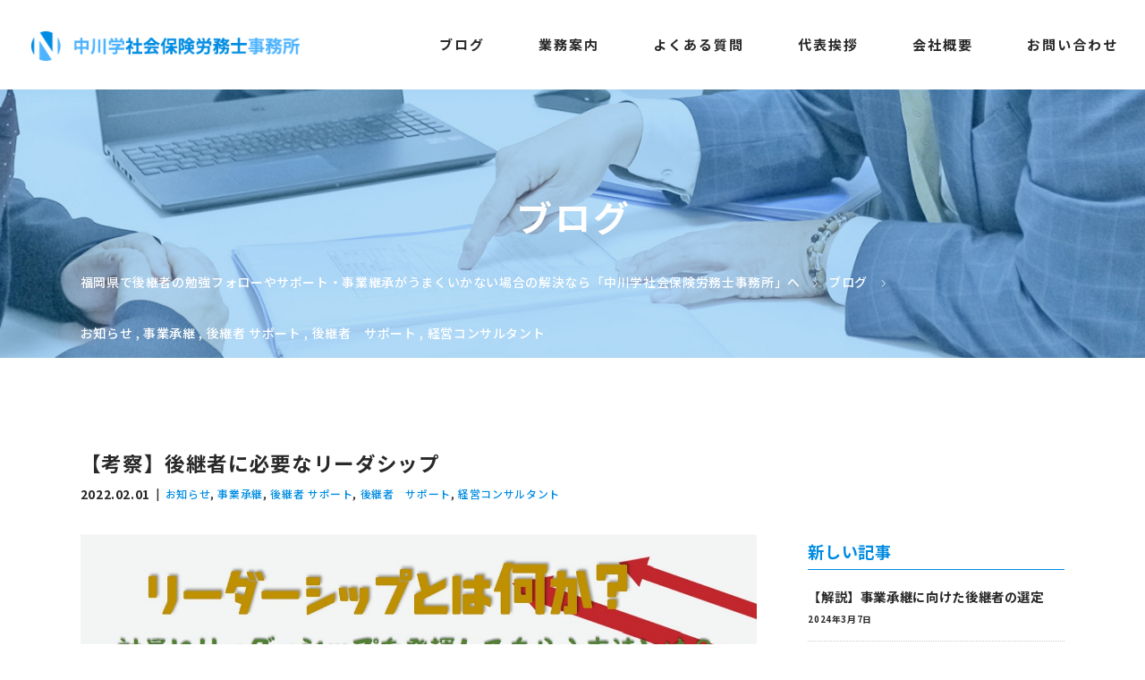

--- FILE ---
content_type: text/html; charset=UTF-8
request_url: https://sr-jinkai.net/koukeisya-leadership/
body_size: 60089
content:
<!DOCTYPE html>
<html class="pc" dir="ltr" lang="ja" prefix="og: https://ogp.me/ns#">
<head>
<meta charset="UTF-8">

<meta name="viewport" content="width=device-width">

<!--[if lt IE 9]>
<script src="https://sr-jinkai.net/wp-content/themes/story_tcd041/js/html5.js"></script>
<![endif]-->
<link rel="pingback" href="https://sr-jinkai.net/xmlrpc.php">

		<!-- All in One SEO 4.5.7.3 - aioseo.com -->
		<title>【考察】後継者に必要なリーダシップ | 福岡県で後継者の勉強フォローやサポート・事業継承がうまくいかない場合の解決なら「中川学社会保険労務士事務所」へ</title>
		<meta name="description" content="今回も、これから事業承継を行い、経営者になるべき後継者の習得すべき能力を考えていきます。 今回は、リーダシップです。 後継者に必要なのは、経営者としてのリーダーシップです。 それは一長一短で身につくものではありません。 様々なアプローチから、今回は考察していきます。" />
		<meta name="robots" content="max-image-preview:large" />
		<meta name="google-site-verification" content="XvGVTWkaTgLUs_DOht_9EqhmBswGhH3mwhKVuX37IMA" />
		<link rel="canonical" href="https://sr-jinkai.net/koukeisya-leadership/" />
		<meta name="generator" content="All in One SEO (AIOSEO) 4.5.7.3" />
		<meta property="og:locale" content="ja_JP" />
		<meta property="og:site_name" content="福岡県で後継者の勉強フォローやサポート・事業継承がうまくいかない場合の解決なら「中川学社会保険労務士事務所」へ |" />
		<meta property="og:type" content="article" />
		<meta property="og:title" content="【考察】後継者に必要なリーダシップ | 福岡県で後継者の勉強フォローやサポート・事業継承がうまくいかない場合の解決なら「中川学社会保険労務士事務所」へ" />
		<meta property="og:description" content="今回も、これから事業承継を行い、経営者になるべき後継者の習得すべき能力を考えていきます。 今回は、リーダシップです。 後継者に必要なのは、経営者としてのリーダーシップです。 それは一長一短で身につくものではありません。 様々なアプローチから、今回は考察していきます。" />
		<meta property="og:url" content="https://sr-jinkai.net/koukeisya-leadership/" />
		<meta property="article:published_time" content="2022-02-01T07:44:10+00:00" />
		<meta property="article:modified_time" content="2022-02-06T01:34:22+00:00" />
		<meta property="article:publisher" content="https://www.facebook.com/m.n.jinkai" />
		<meta property="article:author" content="sr" />
		<meta name="twitter:card" content="summary" />
		<meta name="twitter:site" content="@wdDRFvUXaiT0Ch7" />
		<meta name="twitter:title" content="【考察】後継者に必要なリーダシップ | 福岡県で後継者の勉強フォローやサポート・事業継承がうまくいかない場合の解決なら「中川学社会保険労務士事務所」へ" />
		<meta name="twitter:description" content="今回も、これから事業承継を行い、経営者になるべき後継者の習得すべき能力を考えていきます。 今回は、リーダシップです。 後継者に必要なのは、経営者としてのリーダーシップです。 それは一長一短で身につくものではありません。 様々なアプローチから、今回は考察していきます。" />
		<meta name="twitter:creator" content="@wdDRFvUXaiT0Ch7" />
		<script type="application/ld+json" class="aioseo-schema">
			{"@context":"https:\/\/schema.org","@graph":[{"@type":"Article","@id":"https:\/\/sr-jinkai.net\/koukeisya-leadership\/#article","name":"\u3010\u8003\u5bdf\u3011\u5f8c\u7d99\u8005\u306b\u5fc5\u8981\u306a\u30ea\u30fc\u30c0\u30b7\u30c3\u30d7 | \u798f\u5ca1\u770c\u3067\u5f8c\u7d99\u8005\u306e\u52c9\u5f37\u30d5\u30a9\u30ed\u30fc\u3084\u30b5\u30dd\u30fc\u30c8\u30fb\u4e8b\u696d\u7d99\u627f\u304c\u3046\u307e\u304f\u3044\u304b\u306a\u3044\u5834\u5408\u306e\u89e3\u6c7a\u306a\u3089\u300c\u4e2d\u5ddd\u5b66\u793e\u4f1a\u4fdd\u967a\u52b4\u52d9\u58eb\u4e8b\u52d9\u6240\u300d\u3078","headline":"\u3010\u8003\u5bdf\u3011\u5f8c\u7d99\u8005\u306b\u5fc5\u8981\u306a\u30ea\u30fc\u30c0\u30b7\u30c3\u30d7","author":{"@id":"https:\/\/sr-jinkai.net\/author\/sr\/#author"},"publisher":{"@id":"https:\/\/sr-jinkai.net\/#organization"},"image":{"@type":"ImageObject","url":"https:\/\/sr-jinkai.net\/wp-content\/uploads\/2022\/02\/leadership1200-1.jpg","width":1200,"height":694},"datePublished":"2022-02-01T16:44:10+09:00","dateModified":"2022-02-06T10:34:22+09:00","inLanguage":"ja","mainEntityOfPage":{"@id":"https:\/\/sr-jinkai.net\/koukeisya-leadership\/#webpage"},"isPartOf":{"@id":"https:\/\/sr-jinkai.net\/koukeisya-leadership\/#webpage"},"articleSection":"\u304a\u77e5\u3089\u305b, \u4e8b\u696d\u627f\u7d99, \u5f8c\u7d99\u8005 \u30b5\u30dd\u30fc\u30c8, \u5f8c\u7d99\u8005\u3000\u30b5\u30dd\u30fc\u30c8, \u7d4c\u55b6\u30b3\u30f3\u30b5\u30eb\u30bf\u30f3\u30c8"},{"@type":"BreadcrumbList","@id":"https:\/\/sr-jinkai.net\/koukeisya-leadership\/#breadcrumblist","itemListElement":[{"@type":"ListItem","@id":"https:\/\/sr-jinkai.net\/#listItem","position":1,"name":"\u5bb6","item":"https:\/\/sr-jinkai.net\/","nextItem":"https:\/\/sr-jinkai.net\/koukeisya-leadership\/#listItem"},{"@type":"ListItem","@id":"https:\/\/sr-jinkai.net\/koukeisya-leadership\/#listItem","position":2,"name":"\u3010\u8003\u5bdf\u3011\u5f8c\u7d99\u8005\u306b\u5fc5\u8981\u306a\u30ea\u30fc\u30c0\u30b7\u30c3\u30d7","previousItem":"https:\/\/sr-jinkai.net\/#listItem"}]},{"@type":"Organization","@id":"https:\/\/sr-jinkai.net\/#organization","name":"\u798f\u5ca1\u770c\u3067\u5f8c\u7d99\u8005\u306e\u52c9\u5f37\u30d5\u30a9\u30ed\u30fc\u3084\u30b5\u30dd\u30fc\u30c8\u30fb\u4e8b\u696d\u7d99\u627f\u304c\u3046\u307e\u304f\u3044\u304b\u306a\u3044\u5834\u5408\u306e\u89e3\u6c7a\u306a\u3089\u300c\u4e2d\u5ddd\u5b66\u793e\u4f1a\u4fdd\u967a\u52b4\u52d9\u58eb\u4e8b\u52d9\u6240\u300d\u3078","url":"https:\/\/sr-jinkai.net\/","sameAs":["https:\/\/www.facebook.com\/m.n.jinkai","https:\/\/twitter.com\/wdDRFvUXaiT0Ch7","https:\/\/www.youtube.com\/channel\/UC0a5i76ws0xGoLHZhfFAnwg"]},{"@type":"Person","@id":"https:\/\/sr-jinkai.net\/author\/sr\/#author","url":"https:\/\/sr-jinkai.net\/author\/sr\/","name":"sr","image":{"@type":"ImageObject","@id":"https:\/\/sr-jinkai.net\/koukeisya-leadership\/#authorImage","url":"https:\/\/secure.gravatar.com\/avatar\/54ff9e6c4ba80f8ce9fffebd73beb4db?s=96&d=mm&r=g","width":96,"height":96,"caption":"sr"},"sameAs":["sr"]},{"@type":"WebPage","@id":"https:\/\/sr-jinkai.net\/koukeisya-leadership\/#webpage","url":"https:\/\/sr-jinkai.net\/koukeisya-leadership\/","name":"\u3010\u8003\u5bdf\u3011\u5f8c\u7d99\u8005\u306b\u5fc5\u8981\u306a\u30ea\u30fc\u30c0\u30b7\u30c3\u30d7 | \u798f\u5ca1\u770c\u3067\u5f8c\u7d99\u8005\u306e\u52c9\u5f37\u30d5\u30a9\u30ed\u30fc\u3084\u30b5\u30dd\u30fc\u30c8\u30fb\u4e8b\u696d\u7d99\u627f\u304c\u3046\u307e\u304f\u3044\u304b\u306a\u3044\u5834\u5408\u306e\u89e3\u6c7a\u306a\u3089\u300c\u4e2d\u5ddd\u5b66\u793e\u4f1a\u4fdd\u967a\u52b4\u52d9\u58eb\u4e8b\u52d9\u6240\u300d\u3078","description":"\u4eca\u56de\u3082\u3001\u3053\u308c\u304b\u3089\u4e8b\u696d\u627f\u7d99\u3092\u884c\u3044\u3001\u7d4c\u55b6\u8005\u306b\u306a\u308b\u3079\u304d\u5f8c\u7d99\u8005\u306e\u7fd2\u5f97\u3059\u3079\u304d\u80fd\u529b\u3092\u8003\u3048\u3066\u3044\u304d\u307e\u3059\u3002 \u4eca\u56de\u306f\u3001\u30ea\u30fc\u30c0\u30b7\u30c3\u30d7\u3067\u3059\u3002 \u5f8c\u7d99\u8005\u306b\u5fc5\u8981\u306a\u306e\u306f\u3001\u7d4c\u55b6\u8005\u3068\u3057\u3066\u306e\u30ea\u30fc\u30c0\u30fc\u30b7\u30c3\u30d7\u3067\u3059\u3002 \u305d\u308c\u306f\u4e00\u9577\u4e00\u77ed\u3067\u8eab\u306b\u3064\u304f\u3082\u306e\u3067\u306f\u3042\u308a\u307e\u305b\u3093\u3002 \u69d8\u3005\u306a\u30a2\u30d7\u30ed\u30fc\u30c1\u304b\u3089\u3001\u4eca\u56de\u306f\u8003\u5bdf\u3057\u3066\u3044\u304d\u307e\u3059\u3002","inLanguage":"ja","isPartOf":{"@id":"https:\/\/sr-jinkai.net\/#website"},"breadcrumb":{"@id":"https:\/\/sr-jinkai.net\/koukeisya-leadership\/#breadcrumblist"},"author":{"@id":"https:\/\/sr-jinkai.net\/author\/sr\/#author"},"creator":{"@id":"https:\/\/sr-jinkai.net\/author\/sr\/#author"},"image":{"@type":"ImageObject","url":"https:\/\/sr-jinkai.net\/wp-content\/uploads\/2022\/02\/leadership1200-1.jpg","@id":"https:\/\/sr-jinkai.net\/koukeisya-leadership\/#mainImage","width":1200,"height":694},"primaryImageOfPage":{"@id":"https:\/\/sr-jinkai.net\/koukeisya-leadership\/#mainImage"},"datePublished":"2022-02-01T16:44:10+09:00","dateModified":"2022-02-06T10:34:22+09:00"},{"@type":"WebSite","@id":"https:\/\/sr-jinkai.net\/#website","url":"https:\/\/sr-jinkai.net\/","name":"\u798f\u5ca1\u770c\u3067\u5f8c\u7d99\u8005\u306e\u52c9\u5f37\u30d5\u30a9\u30ed\u30fc\u3084\u30b5\u30dd\u30fc\u30c8\u30fb\u4e8b\u696d\u7d99\u627f\u304c\u3046\u307e\u304f\u3044\u304b\u306a\u3044\u5834\u5408\u306e\u89e3\u6c7a\u306a\u3089\u300c\u4e2d\u5ddd\u5b66\u793e\u4f1a\u4fdd\u967a\u52b4\u52d9\u58eb\u4e8b\u52d9\u6240\u300d\u3078","inLanguage":"ja","publisher":{"@id":"https:\/\/sr-jinkai.net\/#organization"}}]}
		</script>
		<!-- All in One SEO -->

<link rel="alternate" type="application/rss+xml" title="福岡県で後継者の勉強フォローやサポート・事業継承がうまくいかない場合の解決なら「中川学社会保険労務士事務所」へ &raquo; 【考察】後継者に必要なリーダシップ のコメントのフィード" href="https://sr-jinkai.net/koukeisya-leadership/feed/" />
		<!-- This site uses the Google Analytics by MonsterInsights plugin v8.25.0 - Using Analytics tracking - https://www.monsterinsights.com/ -->
		<!-- Note: MonsterInsights is not currently configured on this site. The site owner needs to authenticate with Google Analytics in the MonsterInsights settings panel. -->
					<!-- No tracking code set -->
				<!-- / Google Analytics by MonsterInsights -->
		<link rel='stylesheet' id='wp-block-library-css' href='https://sr-jinkai.net/wp-includes/css/dist/block-library/style.min.css?ver=6.4.7' type='text/css' media='all' />
<style id='classic-theme-styles-inline-css' type='text/css'>
/*! This file is auto-generated */
.wp-block-button__link{color:#fff;background-color:#32373c;border-radius:9999px;box-shadow:none;text-decoration:none;padding:calc(.667em + 2px) calc(1.333em + 2px);font-size:1.125em}.wp-block-file__button{background:#32373c;color:#fff;text-decoration:none}
</style>
<style id='global-styles-inline-css' type='text/css'>
body{--wp--preset--color--black: #000000;--wp--preset--color--cyan-bluish-gray: #abb8c3;--wp--preset--color--white: #ffffff;--wp--preset--color--pale-pink: #f78da7;--wp--preset--color--vivid-red: #cf2e2e;--wp--preset--color--luminous-vivid-orange: #ff6900;--wp--preset--color--luminous-vivid-amber: #fcb900;--wp--preset--color--light-green-cyan: #7bdcb5;--wp--preset--color--vivid-green-cyan: #00d084;--wp--preset--color--pale-cyan-blue: #8ed1fc;--wp--preset--color--vivid-cyan-blue: #0693e3;--wp--preset--color--vivid-purple: #9b51e0;--wp--preset--gradient--vivid-cyan-blue-to-vivid-purple: linear-gradient(135deg,rgba(6,147,227,1) 0%,rgb(155,81,224) 100%);--wp--preset--gradient--light-green-cyan-to-vivid-green-cyan: linear-gradient(135deg,rgb(122,220,180) 0%,rgb(0,208,130) 100%);--wp--preset--gradient--luminous-vivid-amber-to-luminous-vivid-orange: linear-gradient(135deg,rgba(252,185,0,1) 0%,rgba(255,105,0,1) 100%);--wp--preset--gradient--luminous-vivid-orange-to-vivid-red: linear-gradient(135deg,rgba(255,105,0,1) 0%,rgb(207,46,46) 100%);--wp--preset--gradient--very-light-gray-to-cyan-bluish-gray: linear-gradient(135deg,rgb(238,238,238) 0%,rgb(169,184,195) 100%);--wp--preset--gradient--cool-to-warm-spectrum: linear-gradient(135deg,rgb(74,234,220) 0%,rgb(151,120,209) 20%,rgb(207,42,186) 40%,rgb(238,44,130) 60%,rgb(251,105,98) 80%,rgb(254,248,76) 100%);--wp--preset--gradient--blush-light-purple: linear-gradient(135deg,rgb(255,206,236) 0%,rgb(152,150,240) 100%);--wp--preset--gradient--blush-bordeaux: linear-gradient(135deg,rgb(254,205,165) 0%,rgb(254,45,45) 50%,rgb(107,0,62) 100%);--wp--preset--gradient--luminous-dusk: linear-gradient(135deg,rgb(255,203,112) 0%,rgb(199,81,192) 50%,rgb(65,88,208) 100%);--wp--preset--gradient--pale-ocean: linear-gradient(135deg,rgb(255,245,203) 0%,rgb(182,227,212) 50%,rgb(51,167,181) 100%);--wp--preset--gradient--electric-grass: linear-gradient(135deg,rgb(202,248,128) 0%,rgb(113,206,126) 100%);--wp--preset--gradient--midnight: linear-gradient(135deg,rgb(2,3,129) 0%,rgb(40,116,252) 100%);--wp--preset--font-size--small: 13px;--wp--preset--font-size--medium: 20px;--wp--preset--font-size--large: 36px;--wp--preset--font-size--x-large: 42px;--wp--preset--spacing--20: 0.44rem;--wp--preset--spacing--30: 0.67rem;--wp--preset--spacing--40: 1rem;--wp--preset--spacing--50: 1.5rem;--wp--preset--spacing--60: 2.25rem;--wp--preset--spacing--70: 3.38rem;--wp--preset--spacing--80: 5.06rem;--wp--preset--shadow--natural: 6px 6px 9px rgba(0, 0, 0, 0.2);--wp--preset--shadow--deep: 12px 12px 50px rgba(0, 0, 0, 0.4);--wp--preset--shadow--sharp: 6px 6px 0px rgba(0, 0, 0, 0.2);--wp--preset--shadow--outlined: 6px 6px 0px -3px rgba(255, 255, 255, 1), 6px 6px rgba(0, 0, 0, 1);--wp--preset--shadow--crisp: 6px 6px 0px rgba(0, 0, 0, 1);}:where(.is-layout-flex){gap: 0.5em;}:where(.is-layout-grid){gap: 0.5em;}body .is-layout-flow > .alignleft{float: left;margin-inline-start: 0;margin-inline-end: 2em;}body .is-layout-flow > .alignright{float: right;margin-inline-start: 2em;margin-inline-end: 0;}body .is-layout-flow > .aligncenter{margin-left: auto !important;margin-right: auto !important;}body .is-layout-constrained > .alignleft{float: left;margin-inline-start: 0;margin-inline-end: 2em;}body .is-layout-constrained > .alignright{float: right;margin-inline-start: 2em;margin-inline-end: 0;}body .is-layout-constrained > .aligncenter{margin-left: auto !important;margin-right: auto !important;}body .is-layout-constrained > :where(:not(.alignleft):not(.alignright):not(.alignfull)){max-width: var(--wp--style--global--content-size);margin-left: auto !important;margin-right: auto !important;}body .is-layout-constrained > .alignwide{max-width: var(--wp--style--global--wide-size);}body .is-layout-flex{display: flex;}body .is-layout-flex{flex-wrap: wrap;align-items: center;}body .is-layout-flex > *{margin: 0;}body .is-layout-grid{display: grid;}body .is-layout-grid > *{margin: 0;}:where(.wp-block-columns.is-layout-flex){gap: 2em;}:where(.wp-block-columns.is-layout-grid){gap: 2em;}:where(.wp-block-post-template.is-layout-flex){gap: 1.25em;}:where(.wp-block-post-template.is-layout-grid){gap: 1.25em;}.has-black-color{color: var(--wp--preset--color--black) !important;}.has-cyan-bluish-gray-color{color: var(--wp--preset--color--cyan-bluish-gray) !important;}.has-white-color{color: var(--wp--preset--color--white) !important;}.has-pale-pink-color{color: var(--wp--preset--color--pale-pink) !important;}.has-vivid-red-color{color: var(--wp--preset--color--vivid-red) !important;}.has-luminous-vivid-orange-color{color: var(--wp--preset--color--luminous-vivid-orange) !important;}.has-luminous-vivid-amber-color{color: var(--wp--preset--color--luminous-vivid-amber) !important;}.has-light-green-cyan-color{color: var(--wp--preset--color--light-green-cyan) !important;}.has-vivid-green-cyan-color{color: var(--wp--preset--color--vivid-green-cyan) !important;}.has-pale-cyan-blue-color{color: var(--wp--preset--color--pale-cyan-blue) !important;}.has-vivid-cyan-blue-color{color: var(--wp--preset--color--vivid-cyan-blue) !important;}.has-vivid-purple-color{color: var(--wp--preset--color--vivid-purple) !important;}.has-black-background-color{background-color: var(--wp--preset--color--black) !important;}.has-cyan-bluish-gray-background-color{background-color: var(--wp--preset--color--cyan-bluish-gray) !important;}.has-white-background-color{background-color: var(--wp--preset--color--white) !important;}.has-pale-pink-background-color{background-color: var(--wp--preset--color--pale-pink) !important;}.has-vivid-red-background-color{background-color: var(--wp--preset--color--vivid-red) !important;}.has-luminous-vivid-orange-background-color{background-color: var(--wp--preset--color--luminous-vivid-orange) !important;}.has-luminous-vivid-amber-background-color{background-color: var(--wp--preset--color--luminous-vivid-amber) !important;}.has-light-green-cyan-background-color{background-color: var(--wp--preset--color--light-green-cyan) !important;}.has-vivid-green-cyan-background-color{background-color: var(--wp--preset--color--vivid-green-cyan) !important;}.has-pale-cyan-blue-background-color{background-color: var(--wp--preset--color--pale-cyan-blue) !important;}.has-vivid-cyan-blue-background-color{background-color: var(--wp--preset--color--vivid-cyan-blue) !important;}.has-vivid-purple-background-color{background-color: var(--wp--preset--color--vivid-purple) !important;}.has-black-border-color{border-color: var(--wp--preset--color--black) !important;}.has-cyan-bluish-gray-border-color{border-color: var(--wp--preset--color--cyan-bluish-gray) !important;}.has-white-border-color{border-color: var(--wp--preset--color--white) !important;}.has-pale-pink-border-color{border-color: var(--wp--preset--color--pale-pink) !important;}.has-vivid-red-border-color{border-color: var(--wp--preset--color--vivid-red) !important;}.has-luminous-vivid-orange-border-color{border-color: var(--wp--preset--color--luminous-vivid-orange) !important;}.has-luminous-vivid-amber-border-color{border-color: var(--wp--preset--color--luminous-vivid-amber) !important;}.has-light-green-cyan-border-color{border-color: var(--wp--preset--color--light-green-cyan) !important;}.has-vivid-green-cyan-border-color{border-color: var(--wp--preset--color--vivid-green-cyan) !important;}.has-pale-cyan-blue-border-color{border-color: var(--wp--preset--color--pale-cyan-blue) !important;}.has-vivid-cyan-blue-border-color{border-color: var(--wp--preset--color--vivid-cyan-blue) !important;}.has-vivid-purple-border-color{border-color: var(--wp--preset--color--vivid-purple) !important;}.has-vivid-cyan-blue-to-vivid-purple-gradient-background{background: var(--wp--preset--gradient--vivid-cyan-blue-to-vivid-purple) !important;}.has-light-green-cyan-to-vivid-green-cyan-gradient-background{background: var(--wp--preset--gradient--light-green-cyan-to-vivid-green-cyan) !important;}.has-luminous-vivid-amber-to-luminous-vivid-orange-gradient-background{background: var(--wp--preset--gradient--luminous-vivid-amber-to-luminous-vivid-orange) !important;}.has-luminous-vivid-orange-to-vivid-red-gradient-background{background: var(--wp--preset--gradient--luminous-vivid-orange-to-vivid-red) !important;}.has-very-light-gray-to-cyan-bluish-gray-gradient-background{background: var(--wp--preset--gradient--very-light-gray-to-cyan-bluish-gray) !important;}.has-cool-to-warm-spectrum-gradient-background{background: var(--wp--preset--gradient--cool-to-warm-spectrum) !important;}.has-blush-light-purple-gradient-background{background: var(--wp--preset--gradient--blush-light-purple) !important;}.has-blush-bordeaux-gradient-background{background: var(--wp--preset--gradient--blush-bordeaux) !important;}.has-luminous-dusk-gradient-background{background: var(--wp--preset--gradient--luminous-dusk) !important;}.has-pale-ocean-gradient-background{background: var(--wp--preset--gradient--pale-ocean) !important;}.has-electric-grass-gradient-background{background: var(--wp--preset--gradient--electric-grass) !important;}.has-midnight-gradient-background{background: var(--wp--preset--gradient--midnight) !important;}.has-small-font-size{font-size: var(--wp--preset--font-size--small) !important;}.has-medium-font-size{font-size: var(--wp--preset--font-size--medium) !important;}.has-large-font-size{font-size: var(--wp--preset--font-size--large) !important;}.has-x-large-font-size{font-size: var(--wp--preset--font-size--x-large) !important;}
.wp-block-navigation a:where(:not(.wp-element-button)){color: inherit;}
:where(.wp-block-post-template.is-layout-flex){gap: 1.25em;}:where(.wp-block-post-template.is-layout-grid){gap: 1.25em;}
:where(.wp-block-columns.is-layout-flex){gap: 2em;}:where(.wp-block-columns.is-layout-grid){gap: 2em;}
.wp-block-pullquote{font-size: 1.5em;line-height: 1.6;}
</style>
<link rel='stylesheet' id='contact-form-7-css' href='https://sr-jinkai.net/wp-content/plugins/contact-form-7/includes/css/styles.css?ver=5.9' type='text/css' media='all' />
<link rel='stylesheet' id='story-slick-css' href='https://sr-jinkai.net/wp-content/themes/story_tcd041/css/slick.css?ver=6.4.7' type='text/css' media='all' />
<link rel='stylesheet' id='story-slick-theme-css' href='https://sr-jinkai.net/wp-content/themes/story_tcd041/css/slick-theme.css?ver=6.4.7' type='text/css' media='all' />
<link rel='stylesheet' id='story-style-css' href='https://sr-jinkai.net/wp-content/themes/story_tcd041/style.css?ver=1.7' type='text/css' media='all' />
<link rel='stylesheet' id='story-responsive-css' href='https://sr-jinkai.net/wp-content/themes/story_tcd041/responsive.css?ver=1.7' type='text/css' media='all' />
<link rel='stylesheet' id='story-footer-bar-css' href='https://sr-jinkai.net/wp-content/themes/story_tcd041/css/footer-bar.css?ver=1.7' type='text/css' media='all' />
<script type="text/javascript" src="https://sr-jinkai.net/wp-includes/js/jquery/jquery.min.js?ver=3.7.1" id="jquery-core-js"></script>
<script type="text/javascript" src="https://sr-jinkai.net/wp-includes/js/jquery/jquery-migrate.min.js?ver=3.4.1" id="jquery-migrate-js"></script>
<script type="text/javascript" src="https://sr-jinkai.net/wp-content/themes/story_tcd041/js/slick.min.js?ver=1.7" id="story-slick-js"></script>
<script type="text/javascript" src="https://sr-jinkai.net/wp-content/themes/story_tcd041/js/functions.js?ver=1.7" id="story-script-js"></script>
<script type="text/javascript" src="https://sr-jinkai.net/wp-content/themes/story_tcd041/js/responsive.js?ver=1.7" id="story-responsive-js"></script>
<link rel="https://api.w.org/" href="https://sr-jinkai.net/wp-json/" /><link rel="alternate" type="application/json" href="https://sr-jinkai.net/wp-json/wp/v2/posts/1041" /><link rel="EditURI" type="application/rsd+xml" title="RSD" href="https://sr-jinkai.net/xmlrpc.php?rsd" />
<meta name="generator" content="WordPress 6.4.7" />
<link rel='shortlink' href='https://sr-jinkai.net/?p=1041' />
<link rel="alternate" type="application/json+oembed" href="https://sr-jinkai.net/wp-json/oembed/1.0/embed?url=https%3A%2F%2Fsr-jinkai.net%2Fkoukeisya-leadership%2F" />
<link rel="alternate" type="text/xml+oembed" href="https://sr-jinkai.net/wp-json/oembed/1.0/embed?url=https%3A%2F%2Fsr-jinkai.net%2Fkoukeisya-leadership%2F&#038;format=xml" />
<style type="text/css">

</style>
<style>
.content02-button:hover, .button a:hover, .global-nav .sub-menu a:hover, .content02-button:hover, .footer-bar01, .copyright, .nav-links02-previous a, .nav-links02-next a, .pagetop a, #submit_comment:hover, .page-links a:hover, .page-links > span, .pw_form input[type="submit"]:hover, .post-password-form input[type="submit"]:hover { 
	background: #9F886E; 
}
.pb_slider .slick-prev:active, .pb_slider .slick-prev:focus, .pb_slider .slick-prev:hover {
	background: #9F886E url(https://sr-jinkai.net/wp-content/themes/story_tcd041/pagebuilder/assets/img/slider_arrow1.png) no-repeat 23px; 
}
.pb_slider .slick-next:active, .pb_slider .slick-next:focus, .pb_slider .slick-next:hover {
	background: #9F886E url(https://sr-jinkai.net/wp-content/themes/story_tcd041/pagebuilder/assets/img/slider_arrow2.png) no-repeat 25px 23px; 
}
#comment_textarea textarea:focus, #guest_info input:focus, #comment_textarea textarea:focus { 
	border: 1px solid #9F886E; 
}
.archive-title, .article01-title a, .article02-title a, .article03-title, .article03-category-item:hover, .article05-category-item:hover, .article04-title, .article05-title, .article06-title, .article06-category-item:hover, .column-layout01-title, .column-layout01-title, .column-layout02-title, .column-layout03-title, .column-layout04-title, .column-layout05-title, .column-layout02-title, .column-layout03-title, .column-layout04-title, .column-layout05-title, .content01-title, .content02-button, .content03-title, .content04-title, .footer-gallery-title, .global-nav a:hover,  .global-nav .current-menu-item > a, .headline-primary, .nav-links01-previous a:hover, .nav-links01-next a:hover, .post-title, .styled-post-list1-title:hover, .top-slider-content-inner:after, .breadcrumb a:hover, .article07-title, .post-category a:hover, .post-meta-box a:hover, .post-content a, .color_headline {
color: #9F886E;
}
.content02, .gallery01 .slick-arrow:hover, .global-nav .sub-menu a, .headline-bar, .nav-links02-next a:hover, .nav-links02-previous a:hover, .pagetop a:hover, .top-slider-nav li.active a, .top-slider-nav li:hover a {
background: #C5B8A8;
}
.social-nav-item a:hover:before {
color: #C5B8A8;
}
.article01-title a:hover, .article02-title a:hover, .article03 a:hover .article03-title, .article04 a:hover .article04-title, .article07 a:hover .article07-title, .post-content a:hover, .headline-link:hover {
	color: #73604A;
}
@media only screen and (max-width: 991px) {
	.copyright {
		background: #9F886E;
	}
}
@media only screen and (max-width: 1200px) {
	.global-nav a, .global-nav a:hover {
		background: #C5B8A8;
	}
	.global-nav .sub-menu a {
		background: #9F886E;
	}
}
.headline-font-type {
font-family: "Times New Roman", "游明朝", "Yu Mincho", "游明朝体", "YuMincho", "ヒラギノ明朝 Pro W3", "Hiragino Mincho Pro", "HiraMinProN-W3", "HGS明朝E", "ＭＳ Ｐ明朝", "MS PMincho", serif; font-weight: 500;
}
a:hover .thumbnail01 img, .thumbnail01 img:hover {
	-moz-transform: scale(1.2); -ms-transform: scale(1.2); -o-transform: scale(1.2); -webkit-transform: scale(1.2); transform: scale(1.2); }
.global-nav > ul > li > a {
color: #666666;
}
.article06 a:hover:before {
background: rgba(255, 255, 255, 0.9);
}
.footer-nav-wrapper:before {
background-color: rgba(159, 136, 110, 0.8);
}
/*スマホ動画*/
video {display:block;}
 
#bg-video {
  right:0;
  bottom:0;
  z-index:-1;
}

#main-image {
  background-color: rgba(0, 0, 0, 0);
}

video {
  min-height: 20%;
  min-height: 20vh;
  min-width: 20%;
  min-width: 20vw;
  width:100%;
  height:auto;
  background: url('') no-repeat;
  background-attachment: fixed;
  background-position: center center;
}
</style>
<!--スマホ表示時のみ電話番号にリンク-->
<script type="text/javascript">
	  function smtel(telno){
		  if((navigator.userAgent.indexOf('iPhone') > 0 && navigator.userAgent.indexOf('iPod') == -1) || navigator.userAgent.indexOf('Android') > 0 && navigator.userAgent.indexOf('Mobile') > 0){
			  document.write('<a class="tel-link" href="tel:'+telno+'">'+telno+'</a>');
		  }else{
			  document.write('<span class="tel-link">'+telno+'</span>');
		  }
	  }
</script>
  
<!--font-awesome-->
<link href="https://use.fontawesome.com/releases/v5.6.1/css/all.css" rel="stylesheet">
<!--font-awesomeここまで-->
	
<!-- web font -->
<link rel="preconnect" href="https://fonts.gstatic.com">
<link href="https://fonts.googleapis.com/css2?family=Noto+Sans+JP:wght@500;700&display=swap" rel="stylesheet">
<!-- web font END -->

<!-- originalCSS -->
<link rel="stylesheet" type="text/css" href="https://sr-jinkai.net/wp-content/themes/story_tcd041/original.css?20220127">
<!-- originalCSS END -->
	
<!-- ファビコン -->
<link rel="icon" href="https://sr-jinkai.net/wp-content/themes/story_tcd041/img/favicon.ico">
 
<!-- スマホ用アイコン -->
<link rel="apple-touch-icon" sizes="180x180" href="https://sr-jinkai.net/wp-content/themes/story_tcd041/img/apple-touch-icon.png">
<!-- Global site tag (gtag.js) - Google Analytics -->
<script async src="https://www.googletagmanager.com/gtag/js?id=G-9GL5S10QNZ"></script>
<script>
  window.dataLayer = window.dataLayer || [];
  function gtag(){dataLayer.push(arguments);}
  gtag('js', new Date());

  gtag('config', 'G-9GL5S10QNZ');
</script>
<meta name="google-site-verification" content="AqSWvPb7l3mlrP30eemXwTWHqjhADAFzYzfyNjduISU" />
</head>
<body class="post-template-default single single-post postid-1041 single-format-standard font-type1">
<div id="site-loader-overlay"><div id="site-loader-spinner" style="border: 3px solid rgba(159, 136, 110, .5); border-left: 3px solid #9F886E;">Loading</div></div>
<div id="site_wrap">
<header class="header">
	<div class="header-bar header-bar-fixed" style="background-color: #FFFFFF; color: #666666;">
		<div class="header-bar-inner inner">
			<div class="logo logo-image"><a href="https://sr-jinkai.net/" data-label="福岡県で後継者の勉強フォローやサポート・事業継承がうまくいかない場合の解決なら「中川学社会保険労務士事務所」へ"><img class="h_logo" src="https://sr-jinkai.net/wp-content/uploads/2021/01/logo.png" alt="福岡県で後継者の勉強フォローやサポート・事業継承がうまくいかない場合の解決なら「中川学社会保険労務士事務所」へ"></a></div>
			<a href="#" id="global-nav-button" class="global-nav-button"></a>
			<nav id="global-nav" class="global-nav"><ul id="menu-%e3%82%b0%e3%83%ad%e3%83%bc%e3%83%90%e3%83%ab%e3%83%a1%e3%83%8b%e3%83%a5%e3%83%bc" class="menu"><li id="menu-item-95" class="global-menu-home menu-item menu-item-type-post_type menu-item-object-page menu-item-home menu-item-95"><a href="https://sr-jinkai.net/"><span></span>HOME</a></li>
<li id="menu-item-1039" class="menu-item menu-item-type-custom menu-item-object-custom menu-item-1039"><a href="/topics/"><span></span>ブログ</a></li>
<li id="menu-item-36" class="menu-item menu-item-type-post_type menu-item-object-page menu-item-has-children menu-item-36"><a href="https://sr-jinkai.net/menu/"><span></span>業務案内</a>
<ul class="sub-menu">
	<li id="menu-item-42" class="menu-item menu-item-type-post_type menu-item-object-page menu-item-42"><a href="https://sr-jinkai.net/model/"><span></span>モデルケース</a></li>
	<li id="menu-item-37" class="menu-item menu-item-type-post_type menu-item-object-page menu-item-37"><a href="https://sr-jinkai.net/consulting/"><span></span>事業承継支援について</a></li>
</ul>
</li>
<li id="menu-item-43" class="menu-item menu-item-type-post_type menu-item-object-page menu-item-43"><a href="https://sr-jinkai.net/faq/"><span></span>よくある質問</a></li>
<li id="menu-item-35" class="menu-item menu-item-type-post_type menu-item-object-page menu-item-35"><a href="https://sr-jinkai.net/about/"><span></span>代表挨拶</a></li>
<li id="menu-item-63" class="menu-item menu-item-type-post_type menu-item-object-page menu-item-63"><a href="https://sr-jinkai.net/company/"><span></span>会社概要</a></li>
<li id="menu-item-44" class="menu-item menu-item-type-post_type menu-item-object-page menu-item-has-children menu-item-44"><a href="https://sr-jinkai.net/contact/"><span></span>お問い合わせ</a>
<ul class="sub-menu">
	<li id="menu-item-38" class="menu-item menu-item-type-post_type menu-item-object-page menu-item-38"><a href="https://sr-jinkai.net/privacy/"><span></span>個人情報保護方針</a></li>
</ul>
</li>
</ul></nav>		</div>
	</div>
	<div class="signage" style="background-image: url(https://sr-jinkai.net/wp-content/uploads/2021/01/main_content.jpg);">
		<div class="signage-content" style="text-shadow: 2px 2px 2px #888888">
			<h1 class="signage-title headline-font-type" style="color: #FFFFFF; font-size: 50px;">ブログ</h1>
			<p class="signage-title-sub" style="color: #FFFFFF; font-size: 16px;"></p>
		</div>
	</div>
	<div class="breadcrumb-wrapper">
		<ul class="breadcrumb inner" itemscope itemtype="http://schema.org/BreadcrumbList">
			<li class="home" itemprop="itemListElement" itemscope itemtype="http://schema.org/ListItem">
				<a href="https://sr-jinkai.net/" itemprop="item">
					<span itemprop="name">福岡県で後継者の勉強フォローやサポート・事業継承がうまくいかない場合の解決なら「中川学社会保険労務士事務所」へ</span>
				</a>
				<meta itemprop="position" content="1" />
			</li>
						<li itemprop="itemListElement" itemscope itemtype="http://schema.org/ListItem">
				<a href="https://sr-jinkai.net/topics/" itemprop="item">
					<span itemprop="name">ブログ</span>
				</a>
				<meta itemprop="position" content="2" />
			</li>
			<li itemprop="itemListElement" itemscope itemtype="http://schema.org/ListItem">
							<a href="https://sr-jinkai.net/category/news/" itemscope itemtype="http://schema.org/Thing" itemprop="item">
					<span itemprop="name">お知らせ</span>
				</a>
			, 				<a href="https://sr-jinkai.net/category/%e4%ba%8b%e6%a5%ad%e6%89%bf%e7%b6%99/" itemscope itemtype="http://schema.org/Thing" itemprop="item">
					<span itemprop="name">事業承継</span>
				</a>
			, 				<a href="https://sr-jinkai.net/category/%e5%be%8c%e7%b6%99%e8%80%85-%e3%82%b5%e3%83%9d%e3%83%bc%e3%83%88/" itemscope itemtype="http://schema.org/Thing" itemprop="item">
					<span itemprop="name">後継者 サポート</span>
				</a>
			, 				<a href="https://sr-jinkai.net/category/%e5%be%8c%e7%b6%99%e8%80%85%e3%80%80%e3%82%b5%e3%83%9d%e3%83%bc%e3%83%88/" itemscope itemtype="http://schema.org/Thing" itemprop="item">
					<span itemprop="name">後継者　サポート</span>
				</a>
			, 				<a href="https://sr-jinkai.net/category/keiei-consultant/" itemscope itemtype="http://schema.org/Thing" itemprop="item">
					<span itemprop="name">経営コンサルタント</span>
				</a>
							<meta itemprop="position" content="3" />
			</li>
								</ul>
	</div>
</header>
<div class="main">
	<div class="inner">
		<div class="post-header">
			<h1 class="post-title headline-font-type" style="font-size: 42px;">【考察】後継者に必要なリーダシップ</h1>
			<p class="post-meta">
				<time class="post-date" datetime="2022-02-01">2022.02.01</time><span class="post-category"><a href="https://sr-jinkai.net/category/news/" rel="category tag">お知らせ</a>, <a href="https://sr-jinkai.net/category/%e4%ba%8b%e6%a5%ad%e6%89%bf%e7%b6%99/" rel="category tag">事業承継</a>, <a href="https://sr-jinkai.net/category/%e5%be%8c%e7%b6%99%e8%80%85-%e3%82%b5%e3%83%9d%e3%83%bc%e3%83%88/" rel="category tag">後継者 サポート</a>, <a href="https://sr-jinkai.net/category/%e5%be%8c%e7%b6%99%e8%80%85%e3%80%80%e3%82%b5%e3%83%9d%e3%83%bc%e3%83%88/" rel="category tag">後継者　サポート</a>, <a href="https://sr-jinkai.net/category/keiei-consultant/" rel="category tag">経営コンサルタント</a></span>			</p>
		</div>
		<div class="clearfix">
			<div class="primary fleft">
				<div class="post-content">
<p><img fetchpriority="high" decoding="async" class="" src="https://msp.c.yimg.jp/images/v2/[base64]/leadership1200-1.jpg?errorImage=false" alt="リーダーシップとは？リーダーの種類や育成するための研修内容を ..." width="1181" height="683" /></p>
<p>今回も、これから事業承継を行い、経営者になるべき後継者の習得すべき能力を考えていきます。<br />
今回は、リーダシップです。<br />
後継者に必要なのは、経営者としてのリーダーシップです。<br />
それは一長一短で身につくものではありません。<br />
また、リーダーシップは多岐に渡る考え方があり人それぞれリーダーシップを発揮する手法はことなります。<br />
その辺りを今回は考察していきます。</p>
<p>&nbsp;</p>
<table class="tinymce-table" style="border-collapse: collapse; width: 100%;" border="1">
<tbody>
<tr>
<td style="width: 99.9273%;">
<ul>
<li><span style="color: #0000ff;">　●リーダシップの誤解</span></li>
<li><span style="color: #0000ff;">　●代表的なリーダーシップ理論</span></li>
<li><span style="color: #0000ff;">　●後継者が考えるリーダーシップ</span></li>
<li><span style="color: #0000ff;">　●その他</span></li>
</ul>
</td>
</tr>
</tbody>
</table>
<h3><span style="color: #0000ff;">リーダシップの誤解</span></h3>
<p><img decoding="async" src="https://msp.c.yimg.jp/images/v2/[base64]/S__215302147-600x409.jpg?errorImage=false" alt="働くとは 「リーダシップとマネジメントの違い」 | 近藤翔太 ..." /></p>
<p>セミナーや研修などで、”リーダーシップって何ですか？”と質問することがあります。<br />
その回答から、リーダシップを部下・後輩を統率して引っ張っていくパワーと認識している方が多いと私は感じています。<br />
辞書で調べてみると　『集団をまとめ、その目的に向かって組織を導いていく機能』とあります。<br />
つまり、統率したり引っ張るだけでなく、下から支えるやり方もあると思います。<br />
リーダーのノウハウ・キャラクターや、部下・後輩のキャリア・能力の組み合わせによってリーダーシップを発揮する手法は使い分かるべきです。</p>
<p>&nbsp;</p>
<h3><span style="color: #0000ff;">代表的なリーダーシップ理論</span></h3>
<p><img decoding="async" class="" src="https://msp.c.yimg.jp/images/v2/[base64]/E383AAE383BCE382BFE38299E383BCE382B7E38383E38395E3829AE381AEE8A681E7B4A0-1024x513.png?errorImage=false" alt="サーバントリーダーシップとは？「10の特性」から事例まで紹介" width="890" height="446" /></p>
<p>リーダーシップは、これまで様々な経営学者や著名人が色々な理論を確立してきています。<br />
有名な理論として以下の用のモノがあります。</p>
<p><strong><span style="color: #ff0000;">●三隅二不二の<span lang="EN-US">PM</span>理論　⇒<a style="color: #ff0000;" href="https://leadershipinsight.jp/explandict/pm%E7%90%86%E8%AB%96%E3%80%80pm-theory-of-leadership">PM理論 – リーダーシップインサイト (leadershipinsight.jp)</a></span></strong><br />
<strong><span style="color: #ff0000;">●SL理論　⇒<a style="color: #ff0000;" href="https://leadershipinsight.jp/explandict/sl%E7%90%86%E8%AB%96%E3%80%80situational-leadership-theory">SL理論 – リーダーシップインサイト (leadershipinsight.jp)</a></span></strong><br />
<strong><span style="color: #ff0000;">●変革型リーダーシップ理論　⇒<a style="color: #ff0000;" href="https://mitsucari.com/blog/change_leadership/">変革型リーダーシップとは？人物の特徴やビジョン、事例について &#8211; 人事担当者のためのミツカリ公式ブログ (mitsucari.com)</a></span></strong><br />
<strong><span style="color: #ff0000;">●倫理型リーダーシップ理論　⇒<a style="color: #ff0000;" href="https://www.netinbag.com/ja/business/what-is-ethical-leadership.html">倫理的リーダーシップとは？ (netinbag.com)</a></span></strong></p>
<p>今回は、比較的よく紹介されるSL理論を紹介します。<br />
SL理論とは、部下の成熟度に着目して、下記のようにリーダーシップのアプローチを使い分ける考え方です。</p>
<p><strong>S１：教示的リーダーシップ</strong><br />
具体的に指示し、事細かに監督する<br />
（タスク志向が高く、人間関係志向の低いリーダーシップ）<br />
→部下の成熟度が低い場合<br />
<strong>S２：説得的リーダーシップ</strong><br />
こちらの考えを説明し、疑問に応える<br />
（タスク志向・人間関係ともに高いリーダーシップ）<br />
→部下が成熟度を高めてきた場合<br />
<strong>S３：参加的リーダーシップ</strong><br />
考えを合わせて決められるように仕向ける<br />
（タスク志向が低く、人間関係志向の高いリーダーシップ）<br />
→更に部下の成熟度が高まった場合<br />
<strong>S４：委任的リーダーシップ</strong><br />
仕事遂行の責任をゆだねる<br />
（タスク志向・人間関係志向ともに最小限のリーダーシップ）<br />
→部下が完全に自立性を高めてきた場合</p>
<p>S1⇒S2⇒S3⇒S4の順番で、部下の職務習熟度が高く、<br />
低い習熟度の部下はには細かく指示をするが、高い習熟度の部下には目的・目標を伝え、やり方は委任するようなイメージです。</p>
<p><img decoding="async" src="https://msp.c.yimg.jp/images/v2/[base64]/SL.jpg?errorImage=false" alt="部下に合わせて４つのリーダーシップを使い分けよう - はたらき ..." /></p>
<h3><span style="color: #0000ff;">後継者が考えるリーダーシップ</span></h3>
<p><img decoding="async" class="" src="https://msp.c.yimg.jp/images/v2/[base64]/E38388E38383E38397E3839EE3838DE382B8E383A1E383B3E38388E6A0AAE5BC8FE4BC9AE7A4BEE383AAE383BCE38380E383BCE382B7E38383E38397.jpg?errorImage=false" alt="よくある質問 - 後継者の役割は何ですか？ | トップマネジメント ..." width="736" height="409" /></p>
<p>あくまでも、私の考えですが、後継者に必要なリーダーシップは<strong><span style="color: #ff0000;">部下に目標を示し、巻き込むこと</span></strong>です。<br />
経営者の立場なら同じことが言えますが、よくあることで、先代経営者がカリスマ性が強すぎ、後継者では同じリーダーシップを発揮することが難しい場合があります。<br />
そこで不安や悩みを抱えている後継者を多く見てきましたが、私は後継者なりのリーダーシップの発揮方法を見つけ、先代経営者と同じやり方を引き継ぐ必要なないと考えます。</p>
<p><strong><span style="color: #ff0000;">部下に目標を示し、巻き込むこと　</span></strong><span style="color: #ff0000;"><span style="color: #000000;">を果たすために、後継者なりの手法を見つけていけば良いのです。<br />
そんためには、自身の価値基準を明確にし、その価値基準に賛同してもらえる自身の幹部候補を見つけ育成することがポイントとなります。</span></span></p>
<h3><span style="color: #0000ff;">その他</span></h3>
<p>リーダーシップは理論も実践も大変難しいと思います。<br />
時代とともに考え方も変遷してきてますので、柔軟な思考で取り入れ実践していくべきかと思います。</p>
<p>&nbsp;</p>
<h3><span style="color: #000000;"><em>事業承継支援・人事評価制度支援の解説動画も是非ご覧ください。</em></span></h3>
<p><span style="color: #ff0000;"><em><span style="color: #ff0000;"><a style="color: #ff0000;" href="https://www.youtube.com/playlist?list=PLa94pGSHT2rqC14jKLh7RerswcVr6CJey">事業承継計画の作成方法 &#8211; YouTube</a></span><br />
<a style="color: #ff0000;" href="https://www.youtube.com/playlist?list=PLa94pGSHT2rpCu4KISXEJ2DSbmIaH5Spw">評価制度の設計・運用のノウハウ &#8211; YouTube</a><br />
<a style="color: #ff0000;" href="https://www.youtube.com/playlist?list=PLa94pGSHT2rqpgjV4xWL0kiZRVqJsffxX">賃金制度の設計のノウハウ &#8211; YouTube</a><br />
<a style="color: #ff0000;" href="https://www.youtube.com/playlist?list=PLa94pGSHT2rry4tFMiIqXp0-zf1DV_lD0">職種別・評価基準の紹介 &#8211; YouTube</a><br />
</em></span></p>
<p>&nbsp;</p>
<div class="tel-box">
<h3>お電話でのお問い合わせ</h3>
<address class="contact-tel">Tel.092-957-1681</address>
<p class="tel-caution">「WEBサイトを見た」とお伝えください。<br />
各種業者様からの営業電話はお断りしています。</p>
</div>
<div class="mail-box">
<h3>メールフォームでのお問合せ</h3>
<div class="mail-caution">
<h3>お問い合わせに際して</h3>
<p>メールフォームからお問い合わせいただいた際は、入力された連絡先に折り返しご連絡いたします。<br />
内容に誤りがあるとこちらからご連絡できかねますので、入力の際はお気をつけください。<br />
また、打ち合わせ中など、電話に出られない場合がございます。番号が通知された不在着信が確認できた場合は、表示された連絡先に折り返しご連絡いたします。ご迷惑をおかけしますが予めご了承ください。</p>
</div>

<div class="wpcf7 no-js" id="wpcf7-f7-p1041-o1" lang="ja" dir="ltr">
<div class="screen-reader-response"><p role="status" aria-live="polite" aria-atomic="true"></p> <ul></ul></div>
<form action="/koukeisya-leadership/#wpcf7-f7-p1041-o1" method="post" class="wpcf7-form init" aria-label="コンタクトフォーム" novalidate="novalidate" data-status="init">
<div style="display: none;">
<input type="hidden" name="_wpcf7" value="7" />
<input type="hidden" name="_wpcf7_version" value="5.9" />
<input type="hidden" name="_wpcf7_locale" value="ja" />
<input type="hidden" name="_wpcf7_unit_tag" value="wpcf7-f7-p1041-o1" />
<input type="hidden" name="_wpcf7_container_post" value="1041" />
<input type="hidden" name="_wpcf7_posted_data_hash" value="" />
</div>
<p> 氏名 (必須)<br />
<span class="wpcf7-form-control-wrap" data-name="your-name"><input size="40" class="wpcf7-form-control wpcf7-text wpcf7-validates-as-required" aria-required="true" aria-invalid="false" value="" type="text" name="your-name" /></span>
</p>
<p> メールアドレス (必須)<br />
<span class="wpcf7-form-control-wrap" data-name="your-email"><input size="40" class="wpcf7-form-control wpcf7-email wpcf7-validates-as-required wpcf7-text wpcf7-validates-as-email" aria-required="true" aria-invalid="false" value="" type="email" name="your-email" /></span>
</p>
<p> 電話番号 (必須)<br />
<span class="wpcf7-form-control-wrap" data-name="tel-720"><input size="40" class="wpcf7-form-control wpcf7-tel wpcf7-validates-as-required wpcf7-text wpcf7-validates-as-tel" aria-required="true" aria-invalid="false" value="" type="tel" name="tel-720" /></span>
</p>
<p> メッセージ本文 (任意)<br />
<span class="wpcf7-form-control-wrap" data-name="your-message"><textarea cols="40" rows="10" class="wpcf7-form-control wpcf7-textarea" aria-invalid="false" name="your-message"></textarea></span>
</p>
<p><input class="wpcf7-form-control wpcf7-submit has-spinner" type="submit" value="上記の内容で送信する" />
</p><div class="wpcf7-response-output" aria-hidden="true"></div>
</form>
</div>

</div>
				</div>
				<!-- banner1 -->
				<div class="single_share clearfix" id="single_share_bottom">
<div class="share-type5 share-btm">
	<div class="sns_default_top">
		<ul class="clearfix">
			<li class="default twitter_button">
				<a href="https://twitter.com/share" class="twitter-share-button">Tweet</a>
			</li>
			<li class="default fblike_button">
				<div class="fb-like" data-href="https://sr-jinkai.net/koukeisya-leadership/" data-send="false" data-layout="button_count" data-width="450" data-show-faces="false"></div>
			</li>
			<li class="default fbshare_button2">
				<div class="fb-share-button" data-href="https://sr-jinkai.net/koukeisya-leadership/" data-layout="button_count"></div>
			</li>
	</ul>
</div>
</div>
				</div>
				<ul class="post-meta-box clearfix">
					<li class="post-meta-box-item post-meta-box-category"><a href="https://sr-jinkai.net/category/news/" rel="category tag">お知らせ</a>, <a href="https://sr-jinkai.net/category/%e4%ba%8b%e6%a5%ad%e6%89%bf%e7%b6%99/" rel="category tag">事業承継</a>, <a href="https://sr-jinkai.net/category/%e5%be%8c%e7%b6%99%e8%80%85-%e3%82%b5%e3%83%9d%e3%83%bc%e3%83%88/" rel="category tag">後継者 サポート</a>, <a href="https://sr-jinkai.net/category/%e5%be%8c%e7%b6%99%e8%80%85%e3%80%80%e3%82%b5%e3%83%9d%e3%83%bc%e3%83%88/" rel="category tag">後継者　サポート</a>, <a href="https://sr-jinkai.net/category/keiei-consultant/" rel="category tag">経営コンサルタント</a></li>
				</ul>
				<!-- banner2 -->
			</div>
		<div class="secondary fright">

		<div class="side_widget clearfix widget_recent_entries" id="recent-posts-3">

		<h4 class="headline-bar">新しい記事</h4>
		<ul>
											<li>
					<a href="https://sr-jinkai.net/jigyousyoukei-koukeisyasentei/">【解説】事業承継に向けた後継者の選定</a>
											<span class="post-date">2024年3月7日</span>
									</li>
											<li>
					<a href="https://sr-jinkai.net/jigyousyoukei-junbi-jigyoukanrenjouhou/">【解説】事業承継に向けて事業関連の情報を把握する</a>
											<span class="post-date">2024年2月12日</span>
									</li>
											<li>
					<a href="https://sr-jinkai.net/jigyousyoukei-junbi-keiyakukyoninnkajouhou/">【解説】事業承継の準備に向けた契約・許認可 情報の把握</a>
											<span class="post-date">2024年2月6日</span>
									</li>
											<li>
					<a href="https://sr-jinkai.net/jigyousyoukei-junnbi-zaimujouhou/">【解説】事業承継の準備に向けた財務関連情報の把握</a>
											<span class="post-date">2024年1月29日</span>
									</li>
											<li>
					<a href="https://sr-jinkai.net/jigyousyoukei-junbi-keieisyajouhou/">【解説】事業承継の準備に向けた経営者個人情報の把握</a>
											<span class="post-date">2024年1月22日</span>
									</li>
					</ul>

		</div>
<div class="side_widget clearfix widget_categories" id="categories-3">
<h4 class="headline-bar">ブログカテゴリー</h4>
			<ul>
					<li class="cat-item cat-item-4"><a href="https://sr-jinkai.net/category/news/">お知らせ</a> (129)
</li>
	<li class="cat-item cat-item-2"><a href="https://sr-jinkai.net/category/voices/">クライアント様の声</a> (2)
</li>
	<li class="cat-item cat-item-6"><a href="https://sr-jinkai.net/category/consultant-junbi/">コンサルタント現場・準備</a> (34)
</li>
	<li class="cat-item cat-item-3"><a href="https://sr-jinkai.net/category/seminar/">セミナー情報</a> (20)
</li>
	<li class="cat-item cat-item-11"><a href="https://sr-jinkai.net/category/%e4%ba%8b%e6%a5%ad%e6%89%bf%e7%b6%99/">事業承継</a> (34)
</li>
	<li class="cat-item cat-item-9"><a href="https://sr-jinkai.net/category/jinji-consultant/">人事コンサルタント</a> (32)
</li>
	<li class="cat-item cat-item-7"><a href="https://sr-jinkai.net/category/joseikin-hojokin-consultant/">助成金・補助金</a> (56)
</li>
	<li class="cat-item cat-item-12"><a href="https://sr-jinkai.net/category/%e5%be%8c%e7%b6%99%e8%80%85-%e3%82%b5%e3%83%9d%e3%83%bc%e3%83%88/">後継者 サポート</a> (37)
</li>
	<li class="cat-item cat-item-13"><a href="https://sr-jinkai.net/category/%e5%be%8c%e7%b6%99%e8%80%85%e3%80%80%e3%82%b5%e3%83%9d%e3%83%bc%e3%83%88/">後継者　サポート</a> (35)
</li>
	<li class="cat-item cat-item-10"><a href="https://sr-jinkai.net/category/keiei-consultant/">経営コンサルタント</a> (55)
</li>
	<li class="cat-item cat-item-8"><a href="https://sr-jinkai.net/category/consultant-2/">賃金制度・評価制度</a> (37)
</li>
			</ul>

			</div>
		</div>
		</div>
	</div>
</div>
<footer>
	<div class="footer_about_sec flex-inner">
		<div class="footer_about_inner">
			<h2>福岡県で事業継承や後継者サポートなら<br>中川学社会保険労務士事務所</h2>
			<address class="footer_address">〒811-2307 福岡県糟屋郡粕屋町原町</address>
      <address class="footer_tel"><span>Tel.</span>092-957-1681</address>
			<p class="footer-info">24時間受付中</p>
			<p class="footer-caution">打ち合わせ中は電話に出られない場合がございます</p>
            <a class="footer_but" href="https://sr-jinkai.net/contact/">メールでのお問い合わせ</a>
<ul class="footer-Sns">
<li><a class="footer-Sns-but Youtube-footer" href="https://www.youtube.com/channel/UC0a5i76ws0xGoLHZhfFAnwg" target="_blank" rel="noopener"><img src="https://sr-jinkai.net/wp-content/uploads/2021/03/youtube.png" alt="福岡県で後継者の勉強フォローやサポート・事業継承がうまくいかない場合の解決なら「中川学社会保険労務士事務所」へ｜公式YouTube"></a></li>
<li><a class="footer-Sns-but Facebook-footer" href="https://www.facebook.com/m.n.jinkai" target="_blank" rel="noopener"><img src="https://sr-jinkai.net/wp-content/uploads/2021/03/facebook.png" alt="福岡県で後継者の勉強フォローやサポート・事業継承がうまくいかない場合の解決なら「中川学社会保険労務士事務所」へ｜公式Facebook"></a></li>
<li><a class="footer-Sns-but Twitter-footer" href="https://twitter.com/wdDRFvUXaiT0Ch7" target="_blank" rel="noopener"><img src="https://sr-jinkai.net/wp-content/uploads/2021/03/twitter.png" alt="福岡県で後継者の勉強フォローやサポート・事業継承がうまくいかない場合の解決なら「中川学社会保険労務士事務所」へ｜公式Twitter"></a></li>
 </ul>
			<a href="https://yoya-kuru.com/priority_select.php?s=128&ifa=" target="_blank" rel="noopener" class="yoyakuru-banner"><img src="https://sr-jinkai.net/wp-content/themes/story_tcd041/img/yoyakuru-banner.jpg" alt="福岡県で事業継承のサポート「中川学社会保険労務士事務所」のWEB予約はこちら" /></a>
        </div>
		<div class="footer-menu flex-inner">
			<ul class="footer-menu-list">
				<li><a href="https://sr-jinkai.net/">HOME</a></li>
				<li><a href="https://sr-jinkai.net/menu/">業務案内</a></li>
				<li><a href="https://sr-jinkai.net/model/">モデルケース</a></li>
				<li><a href="https://sr-jinkai.net/consulting/">事業承継支援について</a></li>
			</ul>
			<ul class="footer-menu-list">
				<li><a href="https://sr-jinkai.net/faq/">よくある質問</a></li>
				<li><a href="https://sr-jinkai.net/about/">代表挨拶</a></li>
				<li><a href="https://sr-jinkai.net/company/">会社概要</a></li>
				<li><a href="https://sr-jinkai.net/contact/">お問い合わせ</a></li>
			</ul>
			<ul class="footer-menu-list">
				<li><a href="https://sr-jinkai.net/category/news/">お知らせ</a></li>
				<li><a href="https://sr-jinkai.net/category/voices/">クライアント様の声</a></li>
				<li><a href="https://sr-jinkai.net/category/seminar/">セミナー情報</a></li>
				<li><a href="https://sr-jinkai.net/privacy/">個人情報保護方針</a></li>
			</ul>
		</div>
    </div>
	<p class="copyright"><a href="https://sr-jinkai.net/">&copy; 福岡県で後継者の勉強フォローやサポート・事業継承がうまくいかない場合の解決なら「中川学社会保険労務士事務所」へ</a>
</p>
	<div id="pagetop" class="pagetop">
		<a href="#"></a>
	</div>
</footer>
</div>
<script type="text/javascript" src="https://sr-jinkai.net/wp-content/plugins/contact-form-7/includes/swv/js/index.js?ver=5.9" id="swv-js"></script>
<script type="text/javascript" id="contact-form-7-js-extra">
/* <![CDATA[ */
var wpcf7 = {"api":{"root":"https:\/\/sr-jinkai.net\/wp-json\/","namespace":"contact-form-7\/v1"}};
/* ]]> */
</script>
<script type="text/javascript" src="https://sr-jinkai.net/wp-content/plugins/contact-form-7/includes/js/index.js?ver=5.9" id="contact-form-7-js"></script>
<script type="text/javascript" src="https://sr-jinkai.net/wp-content/themes/story_tcd041/js/comment.js?ver=1.7" id="comment-js"></script>
<script type="text/javascript" src="https://sr-jinkai.net/wp-content/themes/story_tcd041/js/footer-bar.js?ver=1.7" id="story-footer-bar-js"></script>
<script>
jQuery(function(){
jQuery(document).ready(function($){
	$(window).load(function() {
    	$("#site-loader-spinner").delay(600).fadeOut(400);
    	$("#site-loader-overlay").delay(900).fadeOut(800);
    	$("#site-wrap").css("display", "block");
	});
	$(function() {
		setTimeout(function(){
    		$("#site-loader-spinner").delay(600).fadeOut(400);
    	$("#site-loader-overlay").delay(900).fadeOut(800);
    		$("#site-wrap").css("display", "block");
    	}, 3000);
	});
});
jQuery(".footer-gallery-slider").slick({
		autoplay: true,
		draggable: true,
		infinite: true,
		arrows: false,
		slidesToShow: 4,
		responsive: [
    		{
     			breakpoint: 992,
      			settings: {
        			slidesToShow: 3
    			}
    		},
    		{
     			breakpoint: 768,
      			settings: {
        			slidesToShow: 2
      			}
    		}
  		]
	});
});
</script>
<script>!function(d,s,id){var js,fjs=d.getElementsByTagName(s)[0],p=/^http:/.test(d.location)?'http':'https';if(!d.getElementById(id)){js=d.createElement(s);js.id=id;js.src=p+'://platform.twitter.com/widgets.js';fjs.parentNode.insertBefore(js,fjs);}}(document, 'script', 'twitter-wjs');</script>
<!-- facebook share button code -->
<div id="fb-root"></div>
<script>
(function(d, s, id) {
	var js, fjs = d.getElementsByTagName(s)[0];
	if (d.getElementById(id)) return;
   	js = d.createElement(s); js.id = id;
   	js.src = "//connect.facebook.net/ja_JP/sdk.js#xfbml=1&version=v2.5";
   	fjs.parentNode.insertBefore(js, fjs);
}(document, 'script', 'facebook-jssdk'));
</script>
</body>
</html>


--- FILE ---
content_type: text/css
request_url: https://sr-jinkai.net/wp-content/themes/story_tcd041/original.css?20220127
body_size: 48625
content:
@charset "UTF-8";
/* 中川学社会保険労務士事務所 */
/* 共通スタイル */
body {
  color: #292929;
  font-family: 'Noto Sans JP', "游ゴシック", YuGothic, "ヒラギノ角ゴ Pro", "Hiragino Kaku Gothic Pro", "メイリオ", "Meiryo", sans-serif !important;
  font-weight: 500;
  font-style: normal;
  counter-reset: number 0;
  font-size: 15px;
  letter-spacing: 0.04rem;
  overflow: hidden;
  background: #ffffff;
  line-height: 2.2;
}
a {
  color: #008ce2;
}
address {
  font-style: normal;
}
.archive-title, .article01-title a, .article02-title a, .article03-title, .article03-category-item:hover, .article05-category-item:hover, .article04-title, .article05-title, .article06-title, .article06-category-item:hover, .column-layout01-title, .column-layout01-title, .column-layout02-title, .column-layout03-title, .column-layout04-title, .column-layout05-title, .column-layout02-title, .column-layout03-title, .column-layout04-title, .column-layout05-title, .content01-title, .content02-button, .content03-title, .content04-title, .footer-gallery-title, .global-nav a:hover, .global-nav .current-menu-item > a, .headline-primary, .nav-links01-previous a:hover, .nav-links01-next a:hover, .post-title, .styled-post-list1-title:hover, .top-slider-content-inner:after, .breadcrumb a:hover, .article07-title, .post-category a:hover, .post-meta-box a:hover, .post-content a, .color_headline {
  color: #292929;
}
#site-loader-overlay {
  background: #008CE2;
}
#site-loader-spinner {
  border-color: #4DB3FF #4DB3FF #ffffff #4DB3FF !important;
}
.header-bar-fixed {
  background: #ffffff !important;
  box-shadow: 0 -75px 40px 40px #008ce2;
}
.logo-image {
  top: 35px;
  width: 300px;
  height: auto;
  left: 35px;
}
.logo-image a {
  line-height: 1;
  display: block;
}
.logo-image a img {
  width: 100%;
  display: block;
}
.global-nav > ul > li > a {
  padding: 0 30px;
  letter-spacing: 2px;
  color: #292929;
  position: relative;
  font-weight: 700;
  text-align: right;
}
.global-nav .current-menu-item > a {
  color: #292929;
}
.global-nav > ul > li > a:hover {
  color: #4db3ff;
}
.global-nav .sub-menu a {
  background: #ffffff;
  color: #292929;
  letter-spacing: 1px;
  font-weight: 700;
}
.global-nav .sub-menu a:hover {
  background: #4DB3FF;
  color: #ffffff;
}
.pagetop a {
  background: #008CE2;
}
.footer-bar01 {
  margin-top: 40px;
  background: #292929;
}
.pagetop a:hover {
  background: #4db3ff;
}
.pagetop a:hover:before {
  color: #ffffff;
}
.footer {
  margin-top: 100px;
  padding-top: 70px;
  padding-bottom: 0;
  position: relative;
  z-index: 10;
  background: #292f33;
  color: #ffffff;
}
.footer-gallery {
  display: none;
}
.footer-widget.widget_nav_menu {
  width: calc((100% - 0px) / 3);
  text-align: center;
  margin: 0;
}
.footer-content.inner {
  color: #ffffff;
  margin-bottom: 0px;
  margin-top: 0px;
  text-align: center;
}
.footer-nav-wrapper {
  height: 250px;
}
.footer-nav {
  width: 880px;
}
.footer-widget .menu-item a {
  font-size: 14px;
  color: #ffffff;
}
.footer-content p.align1 {
  line-height: 1.6 !important;
  letter-spacing: 1px;
  font-size: 14px;
  color: #ffffff;
  margin-bottom: 40px;
}
p.copyright {
  height: auto;
  width: 100%;
  text-align: center;
  font-size: 0.8em;
  padding: 0 7%;
  box-sizing: border-box;
  line-height: 100px;
  background: #008ce2;
  color: #fff;
}

p.copyright a{
  color: #fff;
}

.social-nav-item a:before {
  color: #ffcb87;
}
.social-nav-item a:hover:before {
  color: #216573;
}
.dp-footer-bar {
  border-top: 1px solid #ffffff;
  background: #4db3ff;
  line-height: 1;
}
.dp-footer-bar-item + .dp-footer-bar-item {
  border-left: 1px solid #ffffff;
}
.dp-footer-bar a {
  color: #ffffff;
}
.article01-title a:hover, .article02-title a:hover, .article03 a:hover .article03-title, .article04 a:hover .article04-title, .article07 a:hover .article07-title, .post-content a:hover, .headline-link:hover {
  color: #737373;
}
@media only screen and (max-width: 1200px) {
  body {
    font-size: 13px;
    line-height: 1.8;
  }
  .logo-image {
    margin: 0;
    top: 10px;
    left: 20px;
  }
  .header-bar {
    border: none;
    box-shadow: none !important;
  }
  .global-nav a, .global-nav a:hover {
    background: #f0f8fa;
    color: #292929 !important;
    letter-spacing: 2px;
  }
  .global-nav .sub-menu a {
    color: #292929 !important;
    background: #f0f8fa;
  }
}
@media only screen and (max-width: 991px) {
  .footer-widget.widget_nav_menu {
    width: calc(50% - 5px);
    text-align: left;
  }
  .footer-nav-wrapper {
    height: auto;
    padding: 30px 0;
  }
  .footer-widget li {
    text-align: center;
  }
  .social-nav {
    margin: 0;
  }
}
@media only screen and (max-width: 767px) {
  .footer-nav-wrapper {
    padding: 0 0 40px;
    height: auto;
  }
}
@media only screen and (max-width: 485px) {
  .logo-image {
    width: 200px;
    top: 15px;
  }
  .footer-content.inner {
    margin-bottom: 0px;
  }
}
/* END 共通スタイル */
/* フロント */
.top-slider-content {
  width: auto !important;
  height: 100% !important;
  background: none;
  padding: 0 !important;
  margin-left: auto;
  margin-right: auto;
  border-radius: 0;
  z-index: 10;
}
#top-slider-content {
  flex-direction: column;
  justify-content: center;
  align-items: center;
  display: -webkit-flex;
  display: flex;
}
.mb_YTPBar .buttonBar {
  display: none;
}
.mb_YTPBar {
  display: none !important;
}
.top-slider-content-inner {
  background: none;
  box-sizing: border-box;
  border-radius: 0;
  text-align: left;
  margin: 0 auto;
  flex-direction: column;
  justify-content: center;
  align-items: center;
  display: -webkit-flex;
  display: flex;
  height: 100% !important;
  width: 100% !important;
}
img.top-slider-logo {
  width: 86% !important;
  height: auto !important;
  min-width: 300px;
  max-width: 700px;
  display: block;
  margin: 0 5% 0 auto;
}
.headline-font-type {
  font-family: 'Noto Sans JP', "游ゴシック", YuGothic, "ヒラギノ角ゴ Pro", "Hiragino Kaku Gothic Pro", "メイリオ", "Meiryo", sans-serif;
}
.top-slider-content-inner:after {
  display: none;
}
.top-slider-content-inner:hover:after {
  color: #ffffff;
  bottom: 30px;
}
.top-slider-text {
  font-weight: 500;
  color: #ffffff !important;
  margin-bottom: 0px;
  font-size: 22px !important;
  font-family: 'Noto Sans JP', "游ゴシック", YuGothic, "ヒラギノ角ゴ Pro", "Hiragino Kaku Gothic Pro", "メイリオ", "Meiryo", sans-serif;
  text-align: left;
  letter-spacing: 0.3rem;
  line-height: 2;
  display: none;
}
.top-slider-content-inner:hover {
  background: none;
}
.article03 a:hover .article03-title {
  color: #737373;
}
.article03-title {
  color: #292929;
  font-weight: 700;
}
.article03 {
  background: #f1f1f1;
  box-sizing: border-box;
  box-shadow: 0 0 20px -14px #008ce2;
}
.article03-thumbnail {
  box-sizing: border-box;
}
.column-layout03 {
  background: none;
}
.column-layout03-title {
  font-weight: 700;
  font-size: 24px;
  color: #292929;
  margin-bottom: 15px;
  line-height: 1.6;
  width: 86%;
  max-width: 640px;
  margin-top: 0;
  position: relative;
  font-family: 'Noto Sans JP', "游ゴシック", YuGothic, "ヒラギノ角ゴ Pro", "Hiragino Kaku Gothic Pro", "メイリオ", "Meiryo", sans-serif;
}
.column-layout03-text {
  color: #292929;
  width: 86%;
  max-width: 640px;
  line-height: 2;
}
.article03-meta {
  color: #292929;
  font-size: 0.7em;
}
.front_intro {
  position: relative;
  padding: 0;
  margin: 0px auto;
  z-index: 10;
  width: 100%;
}
.front_intro .content01 {
  margin: 0 50% 0 1%;
  width: calc(50% - 1%);
  max-width: 1000px;
  box-sizing: border-box;
}
.content02 {
  position: relative;
  padding: 7% 0 3%;
  background: #f0f8fa;
}
.content01-title {
  color: #2ca7e0;
  font-size: 2rem !important;
  font-weight: 500;
  margin-bottom: 20px;
  position: relative;
  text-align: center;
}
.content01-text {
  font-size: 18px !important;
  text-align: center;
  font-weight: 500;
  line-height: 2;
}
.headline-primary {
  text-align: center;
  font-size: 20px !important;
  position: relative;
  line-height: 1.5;
  margin-bottom: 50px;
  margin-top: 0;
  font-weight: 700;
}
.content02-inner {
  width: 86%;
  padding-top: 0;
  padding-bottom: 0;
  position: relative;
  z-index: 10;
}
.article02-title {
  font-size: 16px;
  font-weight: 700;
  font-family: 'Noto Sans JP', "游ゴシック", YuGothic, "ヒラギノ角ゴ Pro", "Hiragino Kaku Gothic Pro", "メイリオ", "Meiryo", sans-serif;
}
.content02-button {
  font-family: 'Noto Sans JP', "游ゴシック", YuGothic, "ヒラギノ角ゴ Pro", "Hiragino Kaku Gothic Pro", "メイリオ", "Meiryo", sans-serif;
  line-height: 3em;
  background: none;
  letter-spacing: 0px;
  display: block;
  font-size: 1.1em;
  text-align: left;
  width: 100%;
  max-width: 320px;
  font-weight: 700;
  position: relative;
  margin: 2em auto 0 0;
  color: #008CE2;
  padding: 0 20px;
  box-sizing: border-box;
}
.content02-button:hover {
  color: #ffffff;
  background: none;
}
.content02-button::after {
  content: 'MORE';
  position: absolute;
  right: 15px;
  color: #008CE2;
  letter-spacing: 2px;
  transition: 0.4s;
  font-weight: 500;
  top: 0;
  font-size: 0.8em;
}
.content02-button::before {
  width: 3px;
  height: 100%;
  position: absolute;
  content: '';
  background: #008CE2;
  left: 0;
  top: 0;
  z-index: -1;
  transition: 0.4s;
}
.content02-button:hover::before {
  width: 100%;
}
.content02-inner-img {
  margin: 0 auto 30px;
  display: block;
  width: 100%;
  border-radius: 20px;
}
.content02-title {
  margin: 0 0 15px;
  padding: 0;
  font-size: 1.5em;
  text-align: left;
  letter-spacing: 0.05rem;
  line-height: 1.5em;
  font-weight: 700;
  color: #008ce2;
}
.content02-text {
  line-height: 2;
  padding: 0;
}
p.article02-text {
  font-size: 12px;
  color: #292929;
}
.article03-content {
  background: #ffffff;
  padding: 15px 20px;
}
.button {
  margin-bottom: 0;
}
.button a {
  color: #292929;
  font-size: 15px;
  border: 1px solid;
  background: #ffffff;
  box-sizing: border-box;
  font-weight: 700;
  transition: 0.4s;
}
.button a:hover {
  color: #ffffff;
  background: #292929;
  border-color: #292929;
}
.headline-primary::before {
  content: "TOPICS";
  display: block;
  font-size: 3em;
  line-height: 1;
  margin-bottom: 20px;
  color: #008ce2;
  font-weight: 500;
}
.article02-date {
  color: #676767;
  font-weight: 500;
}
.footer-logo {
  margin-bottom: 10px;
  padding-top: 0px;
}
.article03-category-item:hover {
  color: #737373;
  text-decoration: none;
}
.footer-widget .menu-item a:hover {
  text-decoration: none;
  font-weight: 500;
}
@media only screen and (max-width: 1200px) {
  .global-nav-button {
    border-left: none;
  }
  .global-nav-button:before {
    color: #292929;
  }
  .global-nav > ul > li > a {
    color: #292929 !important;
    background: #ffffff;
    line-height: 50px;
    text-align: left;
    padding: 0 0 0 20px;
  }
  .global-nav .menu_social.menu-item-has-children > a span::before {
    color: #023742;
  }
  .global-nav .menu-item-has-children > a span::before {
    color: #008ce2;
    background: #f0f8fa;
  }
}
@media only screen and (max-width: 1024px) {
  .content02-inner {
    padding: 0;
  }
}
@media only screen and (max-width: 991px) {
  .top-slider-text {
    font-size: 28px !important;
  }
  .content02-item {
    width: 100%;
    margin: 0;
  }
  .content02-inner {
    display: -webkit-box;
    display: block;
  }
  .column-layout03-item:first-child {
    margin-right: 0;
  }
  .content01-title {
    font-size: 24px !important;
    margin-bottom: 20px;
  }
  .content02-button {
    height: 50px;
    line-height: 50px;
  }
  .content02-item {
    margin-bottom: 50px !important;
  }
  .article03-content {
    padding: 20px 20px 20px;
  }
  .article03-title {
    height: auto;
  }
  .column-layout03 {
    padding: 0;
  }
}
@media only screen and (max-width: 767px) {
  .top-slider-text {
    font-size: 25px !important;
  }
  .top-slider-content-inner:after {
    bottom: 25px;
  }
  .content01-text {
    font-size: 14px !important;
  }
  .content02-button {
    width: 100%;
    max-width: initial;
    position: relative;
  }
  .column-layout03-content {
    padding: 30px 0 !important;
    width: 86%;
    background: none;
  }
  .column-layout03-title, .column-layout03-text {
    width: 100%;
  }
  .social-nav {
    padding: 0;
  }
  .breadcrumb {
    line-height: 2;
  }
}
@media only screen and (max-width: 485px) {
  .content01-title {
    font-size: 20px !important;
    margin-bottom: 10px !important;
    text-align: left;
  }
  .article03-title {
    margin: 0 0 10px;
  }
  .footer-widget .menu-item a {
    font-size: 12px;
  }
}
/* END フロント */
/* 固定ページ共通 */
.main {
  padding-bottom: 0;
  position: relative;
  overflow: hidden;
  background: none;
}
.signage-title-sub {
  line-height: 1;
  text-shadow: none;
  text-align: center;
  width: 86%;
  margin: 15px auto 0;
  font-size: 20px !important;
  color: #ffffff !important;
  letter-spacing: 4px;
  text-indent: 4px;
}
.breadcrumb-wrapper {
  background: none;
}
.primary-full {
  position: relative;
}
.signage {
  background-color: #292929 !important;
  background-size: cover !important;
  background-position: center !important;
  height: 300px;
  background: #ffffff;
}
.breadcrumb {
  color: #ffffff;
}
.breadcrumb a {
  color: #ffffff !important;
}
.page .post-header {
  display: none;
}
.first_title {
  margin-top: 0px !important;
}
.main_title {
  text-align: center;
}
.content_box {
  width: 50%;
  display: inline-block;
  box-sizing: border-box;
  vertical-align: top;
}
.content_box.left {
  padding-right: 20px;
}
.content_box.right {
  padding-left: 20px;
}
h2.main_title:after {
  margin-left: auto !important;
  margin-right: auto !important;
}
.full_inner {
  position: relative;
  box-sizing: border-box;
  width: 94%;
  max-width: 1150px;
  margin: 0 auto;
}
.page .post-content {
  padding: 0;
}
.signage-title.headline-font-type {
  color: #ffffff !important;
  font-size: 40px !important;
  letter-spacing: 3px;
  text-indent: 3px;
  text-shadow: none;
  text-align: center;
  width: 86%;
  margin: 0 auto;
  font-weight: 700;
}
.content_container {
  width: 1150px;
  margin: 0 auto;
  position: relative;
  box-sizing: border-box;
}
.post-title {
  color: #292929;
  font-weight: 700;
  font-size: 1.5em !important;
}
.post-content h2 {
  padding: 0 0 4px 1em;
  margin: 0 auto 1em;
  color: #008ce2;
  font-size: 1.8em;
  line-height: 1.6;
  position: relative;
  box-sizing: border-box;
  border-left: 5px solid #4db3ff;
}
.post-content h3 {
  margin: 0 auto 0.8em;
  font-size: 1.3em;
  line-height: 1.6;
  padding: 0.7em 1em 1em;
  position: relative;
  color: #008ce2;
  text-align: left;
  background: #f0f8fa;
}
.post-content h4 {
  padding: 0;
  margin: 0px 0 10px;
  font-size: 1.1em;
}
.post-content p {
  letter-spacing: 1px;
  margin-bottom: 0;
  position: relative;
}
p.main_text {
  text-align: center;
}
.post-content a {
  color: #292929;
  font-weight: 700;
}
.post-content tr {
  border-bottom: 1px solid #4db3ff;
}
.post-content td, .post-content th {
  background: none;
  border-left: none;
  border-right: none;
  vertical-align: middle;
  padding: 1em 0;
  line-height: 1.6;
  font-weight: 500;
  box-sizing: border-box;
}
.post-content th {
  width: 25%;
  padding-right: 1em;
  background: none;
  text-align: left;
  color: #292929;
  box-sizing: border-box;
}
.post-content ul {
  list-style: none;
  margin-left: 0;
}
.post-content li, .post-content dt, .post-content dd {
  line-height: 1.6;
  letter-spacing: 1px;
  position: relative;
  margin-bottom: 0.8em;
}
.post-content li:last-child, .post-content dt:last-child, .post-content dd:last-child {
  margin-bottom: 0px;
}
.icon-file-text:before {
  content: "\e909";
}
@media only screen and (max-width: 1150px) {
  .content_container {
    width: 94%;
  }
  .main > .inner {
    width: 86%;
    padding: 0;
  }
}
@media only screen and (max-width: 970px) {
  .inner {
    width: 86%;
  }
  .header-bar-inner.inner {
    width: 100%;
  }
  .content_box {
    width: 100%;
    padding: 0 !important;
  }
}
@media only screen and (max-width: 767px) {
  .post-content {
    padding-top: 50px;
  }
}
@media only screen and (max-width: 485px) {
  .signage-title-sub {
    font-size: 12px !important;
  }
  .post-content {
    padding: 30px 0 0;
  }
  .post-content h2 {
    font-size: 1.4em;
  }
  .signage-title.headline-font-type {
    font-size: 24px !important;
    width: 86%;
    left: 0;
  }
  .full_inner {
    width: 86%;
  }
  .content_container {
    width: 86%;
  }
  .post-content td, .post-content th {
    width: 100%;
    display: block;
  }
  .post-content th {
    padding-bottom: 0;
    font-weight: 700;
  }
  .post-content td {
    padding-top: 0;
  }
  .post-content li, .post-content dt, .post-content dd {
    font-size: 12px;
    line-height: 1.6;
  }
  .content_box {
    width: 100%;
    padding: 0 !important;
    margin-top: 0;
  }
  .content_box.left {
    margin-bottom: 20px;
  }
}
/* END 固定ページ共通 */
/* アーカイブ */
.blog .main, .single .main, .archive .main {
  padding: 8% 0;
}
.archive-header {
  display: none;
}
.category-blog .main {
  padding-bottom: 70px;
}
@media only screen and (max-width: 485px) {
  .blog .main, .single .main, .archive .main {
    padding: 15% 0;
  }
}
/* アーカイブ END */
/* ブログページ詳細 */
.single h2, .single h3 {
  margin-top: 50px;
}
.single h2:first-child, .single h3:first-child {
  margin-top: 0;
}
.post-date {
  font-weight: 700;
}
.sns_default_top {
  text-align: left;
  margin-top: 0px;
}
.single .post-content {
  padding-top: 0;
}
.styled-post-list1-meta {
  margin-bottom: 20px;
  border-bottom: 1px solid #d3d3d3;
  padding-bottom: 20px;
}
a.styled-post-list1-title.headline-font-type {
  line-height: 1.6;
  color: #ffa6a6;
}
.single-post .post-header {
  display: block;
}
.headline-bar {
  background: none;
  color: #008ce2;
  font-weight: 700;
  margin-bottom: 1em !important;
  font-size: 1.5em;
  border-bottom: 1px solid;
}
.nav-links01 {
  border-top: 1px solid #292929;
  border-bottom: 1px solid #292929;
}
.nav-links01-previous a:hover, .nav-links01-next a:hover {
  color: #737373;
}
.nav-links01-previous + .nav-links01-next {
  border-left: 1px solid #292929;
}
.side_widget:first-child a {
  font-size: 1.2em;
  font-weight: 700;
  color: #292929;
}
.side_widget:first-child a:hover {
  color: #333;
}
.sns {
  text-align: left;
}
.nav-links01-previous a {
  color: #292929;
}
.article07 {
  border: 1px solid #737373;
  border-top: none;
}
.article07:first-child {
  border-top: 1px solid #737373;
}
@media only screen and (max-width: 485px) {
  h1.post-title {
    font-size: 18px !important;
  }
}
/* END ブログページ詳細 */
/* コンタクトフォーム */
.wpcf7 {
  border: none;
  background: none;
  margin: 2em auto !important;
}
.wpcf7 form {
  margin: 0;
}
table.contact_form th, table.contact_form td {
  font-size: 16px;
  padding: 30px 0;
}
table.contact_form th {
  padding-right: 15px;
  font-weight: 500;
}
.wpcf7 input, .wpcf7 textarea {
  border-radius: 3px;
  padding: 20px;
  border: 1px solid #eeeeee;
  background: #eeeeee;
  color: #292929;
}
.wpcf7 .wpcf7-not-valid {
  background: #ffffff;
  border-color: #f65c5c;
}
span.any {
  background: #e8e8e8;
  font-size: 0.7em;
  padding: 2px 5px;
  margin-left: 10px;
}
span.required {
  background: #e63e3e;
  color: #ffffff;
  font-size: 0.7em;
  padding: 2px 5px;
  margin-left: 10px;
}
.wpcf7 select, .wpcf7 .wpcf7-list-item-label {
  font-size: 14px;
}
span.wpcf7-list-item {
  display: block;
  margin: 0;
  font-weight: 500;
}
.wpcf7 input.wpcf7-submit {
  width: 400px;
  line-height: 1em;
  height: 70px;
  font-weight: 500;
  font-size: 20px;
  background: #008ce2;
  border-radius: 4px;
  font-family: 'Noto Sans JP', "游ゴシック", YuGothic, "ヒラギノ角ゴ Pro", "Hiragino Kaku Gothic Pro", "メイリオ", "Meiryo", sans-serif;
}
.wpcf7 input.wpcf7-submit:hover {
  background: #4db3ff;
}
@media only screen and (max-width: 991px) {
  table.contact_form th {
    width: 30%;
  }
}
@media only screen and (max-width: 767px) {
  .wpcf7 input.wpcf7-submit {
    width: 86%;
  }
}
@media only screen and (max-width: 485px) {
  table.contact_form th, table.contact_form td {
    display: block;
  }
  table.contact_form th {
    width: 100%;
    text-align: center;
    padding: 10px 0 0;
  }
  table.contact_form td {
    padding-top: 5px;
    padding-bottom: 25px;
  }
  .wpcf7 input.wpcf7-submit {
    width: 100%;
  }
  .wpcf7 select, .wpcf7 .wpcf7-list-item-label {
    font-size: 12px;
  }
}
/* END コンタクトフォーム */
/* ========================================
お知らせ基本スタイル
==========================================*/
.post-type-archive-news .main, .category-blog .main {
  background: #1c1c1c;
}
.post-header {
  text-align: left;
  margin-bottom: 30px;
}
#single_share_bottom {
  text-align: left;
  margin-top: 3em;
}
.article04-content h4.headline-font-type {
  font-size: 20px;
  color: #ffffff;
  font-weight: 700;
  font-style: normal;
}
.article04 {
  background: #2e2e2e;
}
.article04-text {
  line-height: 2;
  color: #737373;
}
.article04-date {
  color: #ffffff;
  font-weight: 700;
  font-style: normal;
}
.article04 a:hover .article04-title {
  color: #737373;
  font-weight: 700;
}
.article07-content {
  padding: 0 10px;
}
.article07-meta {
  margin-bottom: 0;
  font-weight: 700;
}
.article07-title {
  color: #ffffff;
}
@media only screen and (max-width: 485px) {
  h4.article04-title.headline-font-type {
    font-size: 15px;
  }
}
/* フロントオリジナル */
#wrapper_youtube-video-player {
  border-radius: 0 0 0 20px;
}
.front_intro_inner h2 {
  font-size: 1.5em;
  margin-bottom: 1em;
  line-height: 1.5;
  color: #4db3ff;
}
.top-slider-wrapper::before {
  width: 1px;
  height: 50px;
  background: #4db3ff;
  position: absolute;
  bottom: 0;
  content: '';
  left: 100px;
  z-index: 10;
}
.top-slider-wrapper::after {
  content: 'SCROLL';
  position: absolute;
  color: #4db3ff;
  line-height: 1;
  bottom: 60px;
  width: 200px;
  text-align: center;
  letter-spacing: 2px;
  left: 0;
  font-size: 0.8em;
}
.content02-button:hover::after {
  color: #ffffff;
}
.instagram_sec {
  width: 86%;
  margin: 100px auto;
  max-width: 1150px;
}
h2.insta_title {
  font-weight: 700;
  font-size: 3em;
  text-align: center;
  margin-bottom: 30px;
  color: #292929;
}
.front_second_inner {
  width: 86%;
  margin: 0 auto;
  max-width: 1150px;
  z-index: 2;
  position: relative;
}
.front_second {
  padding: 3% 0 7%;
  position: relative;
  margin: 0 auto;
  background: #f0f8fa;
}
.front_second_inner-text {
  position: relative;
  padding-right: 50%;
}
.front_second_inner-text::after {
  width: calc(50% - 50px);
  position: absolute;
  content: '';
  background: url(/wp-content/themes/story_tcd041/img/front_second_inner.jpg) no-repeat center #ddd;
  background-size: cover;
  right: 0;
  top: 0;
  height: 100%;
  border-radius: 20px;
}
.front-third-inner {
  position: relative;
  padding-right: 60%;
}
.third-box:last-of-type .front-third-inner {
  margin-bottom: 0;
}
.front-third-text {
  box-sizing: border-box;
  padding: 10%;
}
.third-box .front-third-text::before {
  counter-increment: number 1;
  content: "Point "counter(number) " ";
  font-weight: 500;
  font-size: 3.5em;
  margin-bottom: 0.5em;
  display: block;
  line-height: 1;
  color: #008ce2;
}
.third-box .front-third-inner::after {
  width: 60%;
  height: 100%;
  content: '';
  position: absolute;
  top: 0;
  right: 0;
  background-size: cover;
  background-position: center;
  background-color: #ddd;
}
.third-box:nth-of-type(even) .front-third-inner {
  padding-right: 0;
  padding-left: 60%;
}
.third-box:nth-of-type(even) .front-third-inner::after {
  right: auto;
  left: 0;
}
.front_intro-outer {
  position: relative;
  z-index: 2;
}
.front_intro_inner {
  position: relative;
  padding-left: calc(50% + 50px);
}
.front_intro-outer .inner {
  position: relative;
  z-index: 2;
}
.front_intro-outer::after {
  background: url(https://sr-jinkai.net/wp-content/uploads/2021/01/IMG_9297.jpg) no-repeat;
  background-size: cover;
  top: 0;
  left: 0;
  width: 50%;
  height: 100%;
  content: '';
  position: absolute;
  z-index: 0;
  border-radius: 0 20px 20px 0;
}
#content01 {
  padding: 7% 0;
}
.front_second::after {
  background: url(/wp-content/themes/story_tcd041/img/front_second.svg) no-repeat;
  background-size: 70%;
  background-position: 20% top;
  top: 0;
  right: 0;
  width: 100%;
  height: 100%;
  content: '';
  position: absolute;
  z-index: 1;
}
.front_second_inner-text h3 {
  font-size: 1.8em;
  line-height: 1.5;
  margin-bottom: 0.5em;
  color: #008ce2;
}
.front-third-text h3 {
  line-height: 1.5;
  font-size: 1.4em;
  margin-bottom: 0.5em;
  color: #292929;
}
.front-third-inner.third04 {
  border-bottom: 1px solid #292929;
}
.third-box .front-third-inner.third01::after {
  background-image: url(https://sr-jinkai.net/wp-content/uploads/2021/01/IMG_9331.jpg);
  background-position: center top;
}
.third-box .front-third-inner.third02::after {
  background-image: url(/wp-content/themes/story_tcd041/img/third02.jpg);
}
.third-box .front-third-inner.third03::after {
  background-image: url(/wp-content/themes/story_tcd041/img/third03.jpg);
}
.front_topics {
  padding: 7% 0 calc(7% + 10px);
  position: relative;
}
h2.front-slider-title {
  width: 86%;
  text-align: left;
  font-size: 3em;
  margin-bottom: 1em;
  line-height: 1.5;
  color: #ffffff;
  font-weight: 700;
}
h3.front-slider-logo {
  width: 86%;
}
img.front-logo {
  width: 100%;
  display: block;
  max-width: 300px;
  margin: 0 auto 0 0;
}
h2.front-slider-title span {
  color: #008ce2;
  background: linear-gradient(transparent 60%, #ffe119 0%);
}
#content01::after {
  width: 40%;
  height: 100%;
  position: absolute;
  content: '';
  background: #f0f8fa;
  top: 0;
  left: 0;
  z-index: 0;
}
.front_topics::before {
  position: absolute;
  content: '';
  width: 100%;
  height: 50%;
  background: #f0f8fa;
  top: 0;
  left: 0;
}
@media only screen and (max-width: 970px) {
  .front_intro_inner {
    padding: 0 7%;
  }
  .front_intro_inner::after {
    display: none;
  }
  .front_intro-outer .inner {
    width: 100%;
  }
  .content02-item:last-of-type {
    margin-bottom: 0 !important;
  }
  .front_second_inner-text {
    padding: 0;
  }
  .front_intro-outer::after {
    position: relative;
    height: 350px;
    display: block;
    width: 93%;
    margin-top: 2em;
  }
  #content01 {
    padding: 10% 0;
  }
  .content02 {
    padding: 10% 0 6%;
  }
  .front_second {
    padding: 4% 0 10%;
  }
  .front_second_inner-text::after {
    width: 70%;
    position: relative;
    display: block;
    height: 300px;
    margin-top: 2em;
    background-position: center top;
    margin-left: 30%;
  }
  .front-third-inner {
    padding-right: 50%;
  }
  .third-box .front-third-inner::after {
    width: 50%;
  }
  .third-box:nth-of-type(even) .front-third-inner {
    padding-left: 50%;
  }
  .front_topics {
    padding: 10% 0 calc(10% + 10px);
  }
}
@media only screen and (max-width: 767px) {
  .front_second_inner-text {
    padding-right: 0;
  }
  .front_second_inner-text::after {
    display: none;
  }
  h2.front-slider-title {
    font-size: 2em;
  }
  .front_topics {
    padding: 10% 0 calc(10% + 15px);
  }
}
@media only screen and (max-width: 485px) {
  .header-youtube {
    height: calc(50vh - 55px);
    width: 80%;
    margin-left: 20%;
  }
  .top-slider-content {
    width: 100% !important;
  }
  .top-slider-wrapper::before, .top-slider-wrapper::after {
    display: none;
  }
  .top-slider-wrapper::after {
    -webkit-writing-mode: horizontal-tb; /* 実装済 */
    -moz-writing-mode: horizontal-tb; /* 未実装 */
    -ms-writing-mode: horizontal-tb; /* 実装済 */
    writing-mode: horizontal-tb;
    width: 100%;
    text-align: center;
    left: 0;
    bottom: 60px;
  }
  .front_intro_inner h2 {
    font-size: 1.2em;
  }
  #content01 {
    padding: 15% 0;
  }
  .front_second_inner-text h3 {
    font-size: 1.5em;
  }
  .front-third-inner {
    padding: 0 !important;
  }
  .front-third .front-third-inner::after {
    width: 100%;
    position: relative;
    height: 250px;
    display: block;
  }
  .front-third-text {
    padding: 12% 7% 7%;
  }
  .instagram_sec {
    margin: 50px auto;
  }
  .article03 {
    margin: 0 auto 20px !important;
    width: 100%;
  }
  .article03:last-of-type {
    margin-bottom: 0 !important;
  }
  h2.front-slider-title {
    font-size: 1em;
  }
  img.front-logo {
    max-width: 200px;
  }
  .front_intro-outer::after {
    height: 250px;
  }
  .content02 {
    padding: 15% 0 9%;
  }
  .front_second {
    padding: 6% 0 15%;
  }
  .front_topics {
    padding: 15% 0 calc(15% + 40px);
  }
  .front_second::after {
    background-size: 100%;
}
}
/* ENDフロントオリジナル */
/* 共通オリジナル */
.header-bar-inner {
  width: 100%;
}
.footer_about_inner {
  width: 40%;
  box-sizing: border-box;
  padding-right: 5%;
}
address.footer_address {
  font-size: 1;
}
address.footer_tel {
  font-style: normal;
  color: #008ce2;
  line-height: 1.5;
  font-weight: 700;
  font-size: 2em;
}
address.footer_tel a {
  color: #008ce2 !important;
}
address.footer_tel span {
  font-size: 0.7em;
  margin-right: 5px;
}
p.footer_open {
  font-size: 14px;
  line-height: 1.5;
}
p.footer_close {
  font-size: 14px;
  line-height: 1.5;
}
address.footer_tel a {
  color: #ffffff;
}
address.intro_tel a {
  color: #383838;
}
.footer_about_sec {
  width: 86%;
  margin: 0 auto 7%;
}
.flex-inner {
  display: -webkit-flex;
  display: flex;
  flex-wrap: wrap;
}
.footer-sitemap {
  width: 50%;
  box-sizing: border-box;
  padding-left: 40px;
}
ul.footer-list {
  width: 50%;
}
ul.footer-list li {
  line-height: 1.5;
  font-size: 0.8em;
  margin-bottom: 10px;
  position: relative;
  padding-left: 20px;
}
ul.footer-list li:last-of-type {
  margin-bottom: 0;
}
address.footer_tel span {
  color: #4db3ff;
}
address.footer_tel a {
  color: #292929;
}
a.footer_but {
  display: block;
  line-height: 50px;
  color: #fff;
  max-width: 400px;
  box-sizing: border-box;
  position: relative;
  text-align: left;
  font-weight: 700;
  transition: 0.4s;
  padding: 0 20px;
  background: #008ce2;
  margin: 1.5em 0 0;
  box-shadow: 0 0 20px -14px #008ce2;
}
a.footer_but::after {
  position: absolute;
  font-family: "Font Awesome 5 Free";
  content: "\f0e0";
  font-weight: 700;
  font-size: 1.5em;
  right: 20px;
  transition: 0.4s;
}
a:hover.footer_but {
  background: #ffffff;
  color: #4db3ff;
}
a:hover.footer_but::after {
  color: #4db3ff;
}
a.yoyakuru-banner {
  display: block;
  width: 100%;
  margin-top: 2em;
}
a.yoyakuru-banner img {
  display: block;
  width: 100%;
  max-width: 300px;
  opacity: 1;
  transition: 0.4s;
  box-shadow: 0 0 20px -14px #008ce2;
}
a:hover.yoyakuru-banner img {
  opacity: 0.6;
}
ul.footer-list li a {
  color: #fff;
}
ul.footer-list li::before {
  font-family: "Font Awesome 5 Free";
  content: "\f061";
  font-weight: 700;
  position: absolute;
  left: 0;
  transition: 0.3s;
}
ul.footer-list li:hover::before {
  left: 3px;
}
footer {
  background: #f0f8fa;
  box-sizing: border-box;
  padding: 5% 0 0;
  color: #008ce2;
}
.footer-line-box {
  width: 40%;
  background: #6e6e6e;
  box-sizing: border-box;
  padding: 25px 30px;
  flex-direction: column;
  justify-content: center;
  align-items: center;
  display: -webkit-flex;
  display: flex;
}
.footer-menu {
  width: 60%;
  box-sizing: border-box;
  padding-left: 5%;
  font-size: 1em;
}
.footer_about_inner h2 {
  font-weight: 500;
  line-height: 1.5;
  margin-bottom: 1em;
  font-size: 1.3em;
}
.footer_about_inner h2 span {
  display: block;
  font-family: 'Noto Sans JP', "游ゴシック", YuGothic, "ヒラギノ角ゴ Pro", "Hiragino Kaku Gothic Pro", "メイリオ", "Meiryo", sans-serif;
  font-size: 0.6em;
  margin-top: 10px;
}
p.footer-info {
  font-size: 1.2em;
}
p.footer-info span {
  margin-right: 10px;
}
p.footer-info-caution {
  margin-top: 5px;
}
a.sns-but {
  display: block;
  border-top: none;
  box-sizing: border-box;
  line-height: 60px;
  padding: 0 0 0 20px;
  position: relative;
}
ul.footer-sns li {
  border: 1px solid;
  box-sizing: border-box;
  border-top: none;
  font-size: 1.5em;
}
ul.footer-sns li:first-of-type {
  border-top: 1px solid;
  margin-top: 30px;
  border-radius: 20px 20px 0 0;
}
a.sns-but.instagrram::after {
  font-family: 'design_plus';
  content: '\ea92';
  position: absolute;
  right: 25px;
  font-size: 1.3em;
  color: #ffffff;
}
a:hover.sns-but {
  border-color: #ffffff;
  background: #ffffff;
  color: #292929;
}
a:hover.sns-but.instagrram::after {
  color: #ca2ec8;
}
.footer-facebook-box {
  width: 35%;
}
a.sns-but.facebook {
  border-radius: 20px 20px 0 0;
}
ul.footer-sns li:last-of-type {
  border-radius: 0 0 20px 20px;
}
a.sns-but.instagrram {
  border-radius: 0 0 20px 20px;
}
p.footer-caution {
  line-height: 1.5;
}
a.sns-but.facebook::after {
  font-family: 'design_plus';
  content: '\e902';
  position: absolute;
  right: 25px;
  font-size: 1em;
  color: #ffffff;
}
a:hover.sns-but.facebook::after {
  color: #3b58ff;
}
.footer-line-box h3 {
  width: 100%;
  font-size: 1.2em;
  text-align: center;
}
.footer-line-box p {
  width: 100%;
}
a.footer-line {
  background: #fff;
  width: 100%;
  max-width: 380px;
  color: #292929;
  line-height: 50px;
  margin: 20px auto 0;
  box-sizing: border-box;
  padding: 0 0 0 20px;
  position: relative;
  border: 1px solid #ffffff;
}
a.footer-line::after {
  font-family: 'design_plus';
  content: '\e909';
  position: absolute;
  right: 25px;
  font-size: 1.6em;
  color: #02a400;
}
a:hover.footer-line {
  border: 1px solid #ffffff;
  background: #6e6e6e;
  color: #ffffff;
}
a:hover.footer-line::after {
  color: #ffffff;
}
ul.footer-menu-list {
  width: 33.333333%;
}
ul.footer-menu-list:nth-of-type(2n) {
  margin-right: 0;
}
ul.footer-menu-list li {
  margin-bottom: 5px;
}
ul.footer-menu-list li:last-of-type {
  margin-bottom: 0;
}
ul.footer-menu-list li a {
  display: block;
  position: relative;
  transition: 0.4s;
  text-align: left;
  box-sizing: border-box;
  padding-right: 1em;
}
ul.footer-menu-list li a::after {
  width: 0%;
  height: 1px;
  content: '';
  position: absolute;
  background: #c8e9f2;
  transition: 0.4s;
  left: 0;
  bottom: 0;
  max-width: 100px;
}
ul.footer-menu-list li a:hover::after {
  width: 100%;
}
@media only screen and (min-width: 1201px) {
  .global-nav > ul > li.global-menu-home > a {
    display: none;
  }
}
@media only screen and (max-width: 1200px) {
  .global-nav > ul > li > a::after {
    position: relative;
    width: auto;
    text-align: left;
    bottom: 0;
    display: inline;
    margin-left: 10px;
    color: #292929;
    font-weight: 700;
  }
}
@media only screen and (max-width: 970px) {
  footer {
    padding: 8% 0 0;
  }
  .footer_about_inner {
    width: 100%;
    text-align: center;
    padding: 0;
  }
  a.footer_but {
    margin-left: auto;
    margin-right: auto;
  }
  a.yoyakuru-banner img {
    margin-left: auto;
    margin-right: auto;
  }
  .footer-menu {
    width: 100%;
    padding: 0;
    margin-top: 3em;
  }
  .footer_about_sec {
    margin-bottom: 8%;
  }
}
@media only screen and (max-width: 767px) {
  ul.footer-list li {
    font-size: 0.7em;
  }
  p.copyright {
    padding-bottom: 70px;
    padding-top: 20px;
    line-height: 2;
  }
}
@media only screen and (max-width: 485px) {
  .footer_about_inner {
    width: 100%;
    text-align: ceter;
  }
  a.footer_but {
    max-width: unset;
  }
  .footer-sitemap {
    padding: 0;
    width: 100%;
    margin-top: 40px;
  }
  .footer_about_sec {
    margin-bottom: 50px;
  }
  p.copyright {
    text-align: left;
  }
  footer {
    padding: 12% 0 0;
  }
  p.footer-caution {
    font-size: 0.8em;
  }
  a.yoyakuru-banner img {
    max-width: unset;
  }
  ul.footer-menu-list {
    width: 50%;
  }
  ul.footer-menu-list:nth-of-type(3n) {
    width: 100%;
    padding: 0;
    margin-top: 1em;
  }
  ul.footer-menu-list li a {
    font-size: 0.8em;
  }
}
/* 共通オリジナル END */
/* ========================================
ここから固定ページオリジナル
==========================================*/
/* 固定共通オリジナル */
.content_full {
  position: relative;
}
.content_inner {
  width: 86%;
  max-width: 1150px;
  margin: 0 auto;
  position: relative;
  padding: 6% 0;
  box-sizing: border-box;
}
@media only screen and (max-width: 970px) {
  .content_inner {
    padding: 10% 0;
  }
}
@media only screen and (max-width: 485px) {
  .content_inner {
    padding: 12% 0;
  }
}
/* 固定共通オリジナル END */
/* ========================================
お問い合わせ基本スタイル
==========================================*/
/* privacy */
.privacy_box {
  margin-bottom: 70px;
}
p.text_left {
  text-align: right;
}
/* privacy END */
address.contact-tel {
  font-size: 2em;
  font-weight: 700;
  line-height: 1;
}
address.contact-tel span {
  font-size: 0.8em;
  margin-right: 0.6em;
  color: #4db3ff;
}
address.contact-mobile {
  line-height: 1;
  margin-top: 1em;
  font-weight: 700;
}
address.contact-mobile span {
  color: #bc5b28;
}
p.contact-caution {
  font-size: 0.8em;
  margin-top: 1em;
}
.mail-box {
  margin-top: 3em;
}
.mail-caution-box {
  background: #fff;
  border-radius: 4px;
  box-sizing: border-box;
  padding: 1.5em 2em;
  font-size: 0.9em;
  line-height: 1.8em;
  margin: 0.5em auto 2em;
}
.mail-caution-box h3 {
  background: none;
  border-radius: 0;
  padding: 0;
  margin-bottom: 0.5em;
}
.wpcf7 form p {
  margin-bottom: 1.5em;
  font-weight: 700;
}
.wpcf7 form p:last-of-type {
  margin-bottom: 0;
}
.wpcf7 form.invalid .wpcf7-response-output, .wpcf7 form.unaccepted .wpcf7-response-output {
  border: none;
  padding: 0;
  border-radius: 0;
  margin: 0 auto;
  background: #d82f2f;
  color: #ffffff;
  box-sizing: border-box;
  padding: 1em 1.5em;
}
@media only screen and (max-width: 485px) {
  .tel_sec .content_inner {
    padding: 70px 0;
  }
  address.contact_tel {
    font-size: 24px;
  }
  .mail_caution h3 {
    font-size: 15px;
  }
  .mail_caution {
    padding: 15px 20px;
  }
  .wpcf7 form p:last-child {
    margin: 0;
  }
}
/* ========================================
お問い合わせ基本スタイル END
==========================================*/
/* menu */
.support-list-box {
  width: 60%;
}
.support-img-box {
  width: 40%;
  padding-left: 3%;
  box-sizing: border-box;
}
.support-img-box img {
  width: 100%;
  display: block;
}
table.support-list {
  border: 1px solid #4db3ff;
}
table.support-list td {
  border-left: 1px dotted #4db3ff;
}
table.support-list th, table.support-list td {
  padding: 1em 1.5em;
}
table.support-list th {
  background: #f0f8fa;
  width: 30%;
  font-weight: 700;
  color: #008ce2;
}
.foryou-box {
  margin-top: 3em;
}
ul.foyou-list li {
  padding-left: 1.5em;
  font-size: 1.3em;
  font-weight: 700;
}
ul.foyou-list li::before {
  font-family: "Font Awesome 5 Free";
  content: "\f14a";
  position: absolute;
  left: 0;
  color: #f65c5c;
  font-weight: 400;
}
.campaign-box {
  background: #f0f8fa;
  box-sizing: border-box;
  padding: 2em 2.5em;
  margin-top: 3em;
  border-radius: 20px;
  box-shadow: 0px 10px 20px -25px #002a43;
}
.campaign-box h3 {
  padding: 0;
  background: no-repeat;
  font-size: 2em;
  text-align: center;
  margin-bottom: 0.5em;
  color: #00629e;
}
.campaign-box p {
  font-size: 1.3em;
  color: #008ce2;
}
@media only screen and (max-width: 970px) {
  .support-list-box {
    width: 100%;
  }
  .support-img-box {
    width: 100%;
    padding: 0;
  }
}
@media only screen and (max-width: 485px) {
  table.support-list th {
    width: 100%;
  }
  table.support-list td {
    border: none;
  }
  ul.foyou-list li {
    font-size: 1em;
  }
  .campaign-box h3 {
    font-size: 1.3em;
  }
  .campaign-box p {
    font-size: 1em;
  }
  .campaign-box {
    padding: 1.5em 2em;
  }
}
/* menu END */
/* model */
ul.model-case-list li {
  padding-left: 1.5em;
  font-size: 1.2em;
  font-weight: 700;
}
ul.model-case-list li::before {}
li {}
ul.model-case-list li::before {
  font-family: "Font Awesome 5 Free";
  content: "\f4ad";
  position: absolute;
  left: 0;
  font-weight: 400;
  color: #4db3ff;
}
.model-case-research-box {
  margin-top: 3em;
  background: #f0f8fa;
  padding: 2em 2.5em;
}
.model-case-research-box h2 {
  padding: 0;
  border: none;
  margin-bottom: 0.5em;
  text-align: center;
  padding-bottom: 0.5em;
  border-bottom: 2px dotted #a7e1f0;
}
.model-case-research-box h2::before {
  font-family: "Font Awesome 5 Free";
  content: "\f303";
  margin-right: 0.3em;
  color: #4db3ff;
}
p.reserch-text {
  font-size: 1.2em;
  border-bottom: 1px solid #a7e1f0;
  padding-bottom: 1em;
  margin-bottom: 1em;
  line-height: 1.6;
}
p.reserch-text:last-of-type, p.detail-text:last-of-type {
  border-bottom: none;
  padding-bottom: 0;
  margin-bottom: 0;
}
.model-case-detail-box {
  margin-top: 3em;
}
p.detail-text {
  font-size: 1.1em;
  padding-left: 1.4em;
  line-height: 1.6;
  margin-bottom: 1em;
}
p.detail-text::before {
  position: absolute;
  font-family: "Font Awesome 5 Free";
  content: "\f06a";
  font-weight: 700;
  left: 0;
  color: #4db3ff;
}
/* model END */
/* consulting */
.consulting-text p, .consulting-text02 p {
  margin-bottom: 1em;
}
.consulting-text p:last-of-type, .consulting-text02 p:last-of-type {
  margin-bottom: 0;
}
.consulting-text {
  padding-left: 40%;
  margin-bottom: 2em;
  position: relative;
}
.consulting-text02 {
  padding-right: 40%;
  position: relative;
}
.consulting-text::after, .consulting-text02::after {
  width: calc(40% - 50px);
  position: absolute;
  content: '';
  top: 0;
  height: 100%;
  border-radius: 20px;
  background-size: cover;
}
.consulting-text::after {
  left: 0;
  background-image: url(https://sr-jinkai.net/wp-content/uploads/2021/01/IMG_9297.jpg);
}
.consulting-text02::after {
  right: 0;
  background-image: url(https://sr-jinkai.net/wp-content/uploads/2021/01/IMG_9332.jpg);
}
@media only screen and (max-width: 970px) {
  .consulting-text {
    padding: 0;
  }
  .consulting-text::after {
    position: relative;
    display: block;
    height: 300px;
    width: 100%;
    margin-top: 3em;
    max-width: 400px;
    margin: 3em auto;
  }
  .consulting-text02 {
    padding: 0;
  }
  .consulting-text02::after {
    position: relative;
    display: block;
    width: 100%;
    height: 300px;
    margin-top: 3em;
  }
}
/* consulting END */
/* faq */
.faq-sec h2 {
  border: none;
  padding: 0 0 0 1em;
  font-size: 1.4em;
  margin-bottom: 0.5em;
}
.faq-sec h2::before {
  font-family: "Font Awesome 5 Free";
  content: "\f128";
  position: absolute;
  left: 0;
  color: #4db3ff;
  font-size: 0.8em;
  top: 5px;
}
.faq-sec p {
  padding-bottom: 2em;
  margin-bottom: 2em;
  border-bottom: 1px dotted #4db3ff;
}
.faq-sec p:last-of-type {
  padding-bottom: 0;
  margin-bottom: 0;
  border-bottom: none;
}
@media only screen and (max-width: 485px) {
  .faq-sec h2 {
    font-size: 1.2em;
  }
}
/* faq END */
/* about */
.message-text {
  margin-bottom: 3em;
}
.message-text p {
  margin-bottom: 1.5em;
}
.message-text p:last-of-type {
  margin-bottom: 0;
}
.message-img-box {
  width: 60%;
  border-radius: 20px;
  margin-right: 5%;
}
img.message-img {
  border-radius: 20px;
  width: 100%;
  display: block;
}
.licence-box {
  width: 35%;
}
ul.licence-list li {
  font-size: 1.2em;
  padding-left: 1em;
  border-bottom: 1px solid #c3f2fe;
  padding-bottom: 0.8em;
}
ul.licence-list li::before {
  font-family: "Font Awesome 5 Free";
  content: "\f054";
  font-weight: 700;
  position: absolute;
  left: 0;
  font-size: 0.7em;
  top: 6px;
  color: #4db3ff;
}
.licence-box h3 {
  padding: 0;
  background: no-repeat;
  border-bottom: 1px solid;
  padding-bottom: 1em;
}
@media only screen and (max-width: 485px) {
  .message-img-box {
    width: 100%;
    margin-bottom: 2em;
    margin-right: 0;
  }
  .licence-box {
    width: 100%;
  }
}
/* about END */
/* contact */
p.tel-caution {
  margin-top: 1em;
  color: #f65c5c;
  font-size: 0.8em;
  line-height: 1.8;
}
.mail-caution {
  border: 1px solid #ddd;
  padding: 1.5em 2em;
}
.mail-caution h3 {
  padding: 0;
  background: no-repeat;
  margin-bottom: 0.4em;
}
/* contact END */
/* privacy */
.privacy-policy-box h3 {
  padding: 0;
  background: none;
  color: #292929;
  font-size: 1.1em;
  margin: 1.5em auto 0.3em;
}
.privacy-policy-box {
  font-size: 0.8em;
  line-height: 1.8;
  max-width: 800px;
  margin: 0 auto;
}
.privacy-policy-box h3::before {
  counter-increment: number 1;
  content: counter(number) ". ";
}
/* privacy END */
.footer-Sns{
display: flex;
    justify-content: space-between;
	width: 250px;
    margin: 4% 0 1%;
}
.footer-Sns-but:hover{
opacity:.7;
}
.footer-Sns img {
 width: 60px;
}

/* トップページ */
.mb-1 {
  margin-bottom: 1em;
}
/*banner*/
.banner{
    margin-top: 1em;
}
.banner a{
    display: block;
}
.banner img{
    width: 100%;
}
a:hover img{
    opacity: 0.6;
}

/* SEO用 */
.top-seo-contents{
    padding: 7% 0 calc(7% + 10px);
    padding-top: 0;
}
.top-seo-contents h2 {
    font-size: 2.7em;
    line-height: 1.6;
    margin-bottom: 30px;
    color: #008ce2;
    text-align: center;
}
.top-seo-contents h3 {
    padding: 0 0 4px 1em;
    margin: 50px auto 20px;
    color: #008ce2;
    font-size: 1.8em;
    line-height: 1.6;
    position: relative;
    box-sizing: border-box;
    border-left: 5px solid #4db3ff;
}
.top-seo-contents h4 {
    margin: 40px auto 20px;
    font-size: 1.3em;
    line-height: 1.6;
    padding: 0.7em 1em 1em;
    position: relative;
    color: #008ce2;
    text-align: left;
    background: #f0f8fa;
}
.top-seo-contents h5 {
    font-size: 1.2em;
}
.top-seo-contents ul {
    margin-bottom: 30px;
}
.top-seo-contents li {
    padding-left: 1.5em;
    font-weight: 700;
    line-height: 1.6;
    letter-spacing: 1px;
    position: relative;
    margin-bottom: 0.8em;
}
.top-seo-contents li::before {
    font-family: "Font Awesome 5 Free";
    content: "\f14a";
    position: absolute;
    left: 0;
    color: #f65c5c;
    font-weight: 400;
}
.top-seo-contents p{
  margin-bottom:30px;
}